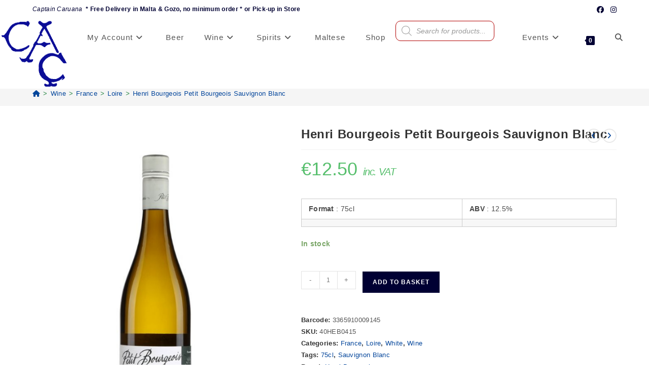

--- FILE ---
content_type: text/html; charset=UTF-8
request_url: https://www.captcaruana.com/shop/wine/france/loire/henribourgeois-petit-bourgeois-sauvignon-blanc-18/
body_size: 29182
content:
<!DOCTYPE html><html class="html" lang="en-GB" prefix="og: https://ogp.me/ns#"><head><meta charset="UTF-8"><link rel="profile" href="https://gmpg.org/xfn/11"><style>img:is([sizes="auto" i], [sizes^="auto," i]) { contain-intrinsic-size: 3000px 1500px }</style><meta name="viewport" content="width=device-width, initial-scale=1"><script>window._wca = window._wca || [];</script> <link media="all" href="https://www.captcaruana.com/wp-content/cache/autoptimize/css/autoptimize_9fd48a8d66fcc104b0cd89175b055cfc.css" rel="stylesheet"><title>Henri Bourgeois Petit Bourgeois Sauvignon Blanc &bull; Capt. Caruana &amp; TGB</title><meta name="description" content="15th December 2025- Henri Bourgeois &euro;10.59 France White Wine Loire Sauvignon Blanc 75cl, HenriBourgeois Petit Bourgeois Sauvignon Blanc 18"/><meta name="robots" content="follow, index, max-snippet:-1, max-video-preview:-1, max-image-preview:large"/><link rel="canonical" href="https://www.captcaruana.com/shop/wine/france/loire/henribourgeois-petit-bourgeois-sauvignon-blanc-18/" /><meta property="og:locale" content="en_GB" /><meta property="og:type" content="product" /><meta property="og:title" content="Henri Bourgeois Petit Bourgeois Sauvignon Blanc &bull; Capt. Caruana &amp; TGB" /><meta property="og:description" content="15th December 2025- Henri Bourgeois &euro;10.59 France White Wine Loire Sauvignon Blanc 75cl, HenriBourgeois Petit Bourgeois Sauvignon Blanc 18" /><meta property="og:url" content="https://www.captcaruana.com/shop/wine/france/loire/henribourgeois-petit-bourgeois-sauvignon-blanc-18/" /><meta property="og:site_name" content="Capt. Caruana &amp; TGB - Malta &amp; Gozo online &amp; in store" /><meta property="og:updated_time" content="2025-12-12T03:16:21+01:00" /><meta property="og:image" content="https://www.captcaruana.com/wp-content/uploads/logos/henri-bourgeois-petit-bourgeois-sauvignon-blanc-75cl.png" /><meta property="og:image:secure_url" content="https://www.captcaruana.com/wp-content/uploads/logos/henri-bourgeois-petit-bourgeois-sauvignon-blanc-75cl.png" /><meta property="og:image:width" content="540" /><meta property="og:image:height" content="720" /><meta property="og:image:alt" content="henri-bourgeois-petit-bourgeois-sauvignon-blanc-75cl.png" /><meta property="og:image:type" content="image/png" /><meta property="product:brand" content="Henri Bourgeois" /><meta property="product:price:amount" content="10.5932" /><meta property="product:price:currency" content="EUR" /><meta property="product:availability" content="instock" /><meta name="twitter:card" content="summary_large_image" /><meta name="twitter:title" content="Henri Bourgeois Petit Bourgeois Sauvignon Blanc &bull; Capt. Caruana &amp; TGB" /><meta name="twitter:description" content="15th December 2025- Henri Bourgeois &euro;10.59 France White Wine Loire Sauvignon Blanc 75cl, HenriBourgeois Petit Bourgeois Sauvignon Blanc 18" /><meta name="twitter:image" content="https://www.captcaruana.com/wp-content/uploads/logos/henri-bourgeois-petit-bourgeois-sauvignon-blanc-75cl.png" /><meta name="twitter:label1" content="Price" /><meta name="twitter:data1" content="&euro;10.59" /><meta name="twitter:label2" content="Availability" /><meta name="twitter:data2" content="In stock" /> <script type="application/ld+json" class="rank-math-schema">{"@context":"https://schema.org","@graph":[{"@type":"Place","@id":"https://www.captcaruana.com/#place","geo":{"@type":"GeoCoordinates","latitude":"35.9243887","longitude":"14.4880893"},"hasMap":"https://www.google.com/maps/search/?api=1&amp;query=35.9243887,14.4880893","address":{"@type":"PostalAddress","streetAddress":"Triq Santu Wistin","addressLocality":"San Giljan","postalCode":"STJ 3313","addressCountry":"Malta"}},{"@type":["LiquorStore","Organization"],"@id":"https://www.captcaruana.com/#organization","name":"Capt. A. Caruana - Wines, Spirits and Tobacco","url":"https://www.captcaruana.com/","sameAs":["https://www.facebook.com/captcaruana.malta","https://www.instagram.com/captcaruana/"],"address":{"@type":"PostalAddress","streetAddress":"Triq Santu Wistin","addressLocality":"San Giljan","postalCode":"STJ 3313","addressCountry":"Malta"},"logo":{"@type":"ImageObject","@id":"https://www.captcaruana.com/#logo","url":"https://www.captcaruana.com/wp-content/uploads/2020/04/Capt-Caruana-Logo-2020.png","contentUrl":"https://www.captcaruana.com/wp-content/uploads/2020/04/Capt-Caruana-Logo-2020.png","caption":"Capt. Caruana &amp; TGB - Malta &amp; Gozo online &amp; in store","inLanguage":"en-GB","width":"345","height":"75"},"priceRange":"\u20ac - \u20ac\u20ac\u20ac\u20ac","openingHours":["Monday,Tuesday,Wednesday,Thursday,Friday,Saturday 09:00-20:00","Sunday 10:00-14:00"],"location":{"@id":"https://www.captcaruana.com/#place"},"image":{"@id":"https://www.captcaruana.com/#logo"},"telephone":"+35621380950"},{"@type":"WebSite","@id":"https://www.captcaruana.com/#website","url":"https://www.captcaruana.com","name":"Capt. Caruana &amp; TGB - Malta &amp; Gozo online &amp; in store","publisher":{"@id":"https://www.captcaruana.com/#organization"},"inLanguage":"en-GB"},{"@type":"ImageObject","@id":"https://www.captcaruana.com/wp-content/uploads/logos/henri-bourgeois-petit-bourgeois-sauvignon-blanc-75cl.png","url":"https://www.captcaruana.com/wp-content/uploads/logos/henri-bourgeois-petit-bourgeois-sauvignon-blanc-75cl.png","width":"540","height":"720","caption":"henri-bourgeois-petit-bourgeois-sauvignon-blanc-75cl.png","inLanguage":"en-GB"},{"@type":"BreadcrumbList","@id":"https://www.captcaruana.com/shop/wine/france/loire/henribourgeois-petit-bourgeois-sauvignon-blanc-18/#breadcrumb","itemListElement":[{"@type":"ListItem","position":"1","item":{"@id":"https://www.captcaruana.com/shop/","name":"Shop"}},{"@type":"ListItem","position":"2","item":{"@id":"https://www.captcaruana.com/product-category/wine/","name":"Wine"}},{"@type":"ListItem","position":"3","item":{"@id":"https://www.captcaruana.com/product-category/wine/france/","name":"France"}},{"@type":"ListItem","position":"4","item":{"@id":"https://www.captcaruana.com/shop/wine/france/loire/henribourgeois-petit-bourgeois-sauvignon-blanc-18/","name":"Henri Bourgeois Petit Bourgeois Sauvignon Blanc"}}]},{"@type":"ItemPage","@id":"https://www.captcaruana.com/shop/wine/france/loire/henribourgeois-petit-bourgeois-sauvignon-blanc-18/#webpage","url":"https://www.captcaruana.com/shop/wine/france/loire/henribourgeois-petit-bourgeois-sauvignon-blanc-18/","name":"Henri Bourgeois Petit Bourgeois Sauvignon Blanc &bull; Capt. Caruana &amp; TGB","datePublished":"2020-04-17T02:52:48+02:00","dateModified":"2025-12-12T03:16:21+01:00","isPartOf":{"@id":"https://www.captcaruana.com/#website"},"primaryImageOfPage":{"@id":"https://www.captcaruana.com/wp-content/uploads/logos/henri-bourgeois-petit-bourgeois-sauvignon-blanc-75cl.png"},"inLanguage":"en-GB","breadcrumb":{"@id":"https://www.captcaruana.com/shop/wine/france/loire/henribourgeois-petit-bourgeois-sauvignon-blanc-18/#breadcrumb"}},{"@type":"Product","brand":{"@type":"Brand","name":"Henri Bourgeois"},"name":"Henri Bourgeois Petit Bourgeois Sauvignon Blanc &bull; Capt. Caruana &amp; TGB","description":"15th December 2025- Henri Bourgeois &euro;10.59 France White Wine Loire Sauvignon Blanc 75cl, HenriBourgeois Petit Bourgeois Sauvignon Blanc 18","sku":"40HEB0415","category":"Wine &gt; France","mainEntityOfPage":{"@id":"https://www.captcaruana.com/shop/wine/france/loire/henribourgeois-petit-bourgeois-sauvignon-blanc-18/#webpage"},"image":[{"@type":"ImageObject","url":"https://www.captcaruana.com/wp-content/uploads/logos/henri-bourgeois-petit-bourgeois-sauvignon-blanc-75cl.png","height":"720","width":"540"}],"offers":{"@type":"Offer","price":"10.59","priceCurrency":"EUR","priceValidUntil":"2026-04-15","availability":"https://schema.org/InStock","itemCondition":"NewCondition","url":"https://www.captcaruana.com/shop/wine/france/loire/henribourgeois-petit-bourgeois-sauvignon-blanc-18/","seller":{"@type":"Organization","@id":"https://www.captcaruana.com/","name":"Capt. Caruana &amp; TGB - Malta &amp; Gozo online &amp; in store","url":"https://www.captcaruana.com","logo":"https://www.captcaruana.com/wp-content/uploads/2020/04/Capt-Caruana-Logo-2020.png"},"priceSpecification":{"price":"10.5932","priceCurrency":"EUR","valueAddedTaxIncluded":"false"}},"gtin13":"3365910009145","@id":"https://www.captcaruana.com/shop/wine/france/loire/henribourgeois-petit-bourgeois-sauvignon-blanc-18/#richSnippet"}]}</script> <link rel='dns-prefetch' href='//stats.wp.com' /><link rel='dns-prefetch' href='//v0.wordpress.com' /><link href='https://stats.wp.com' rel='preconnect' /><link href='https://pixel.wp.com' rel='preconnect' /><link rel="alternate" type="application/rss+xml" title="Capt. Caruana - Malta &amp; Gozo online &amp; in store &raquo; Feed" href="https://www.captcaruana.com/feed/" /><link rel="alternate" type="application/rss+xml" title="Capt. Caruana - Malta &amp; Gozo online &amp; in store &raquo; Comments Feed" href="https://www.captcaruana.com/comments/feed/" /><link rel="alternate" type="application/rss+xml" title="Capt. Caruana - Malta &amp; Gozo online &amp; in store &raquo; Henri Bourgeois Petit Bourgeois Sauvignon Blanc Comments Feed" href="https://www.captcaruana.com/shop/wine/france/loire/henribourgeois-petit-bourgeois-sauvignon-blanc-18/feed/" /><style id='wp-block-library-theme-inline-css'>.wp-block-audio :where(figcaption){color:#555;font-size:13px;text-align:center}.is-dark-theme .wp-block-audio :where(figcaption){color:#ffffffa6}.wp-block-audio{margin:0 0 1em}.wp-block-code{border:1px solid #ccc;border-radius:4px;font-family:Menlo,Consolas,monaco,monospace;padding:.8em 1em}.wp-block-embed :where(figcaption){color:#555;font-size:13px;text-align:center}.is-dark-theme .wp-block-embed :where(figcaption){color:#ffffffa6}.wp-block-embed{margin:0 0 1em}.blocks-gallery-caption{color:#555;font-size:13px;text-align:center}.is-dark-theme .blocks-gallery-caption{color:#ffffffa6}:root :where(.wp-block-image figcaption){color:#555;font-size:13px;text-align:center}.is-dark-theme :root :where(.wp-block-image figcaption){color:#ffffffa6}.wp-block-image{margin:0 0 1em}.wp-block-pullquote{border-bottom:4px solid;border-top:4px solid;color:currentColor;margin-bottom:1.75em}.wp-block-pullquote cite,.wp-block-pullquote footer,.wp-block-pullquote__citation{color:currentColor;font-size:.8125em;font-style:normal;text-transform:uppercase}.wp-block-quote{border-left:.25em solid;margin:0 0 1.75em;padding-left:1em}.wp-block-quote cite,.wp-block-quote footer{color:currentColor;font-size:.8125em;font-style:normal;position:relative}.wp-block-quote:where(.has-text-align-right){border-left:none;border-right:.25em solid;padding-left:0;padding-right:1em}.wp-block-quote:where(.has-text-align-center){border:none;padding-left:0}.wp-block-quote.is-large,.wp-block-quote.is-style-large,.wp-block-quote:where(.is-style-plain){border:none}.wp-block-search .wp-block-search__label{font-weight:700}.wp-block-search__button{border:1px solid #ccc;padding:.375em .625em}:where(.wp-block-group.has-background){padding:1.25em 2.375em}.wp-block-separator.has-css-opacity{opacity:.4}.wp-block-separator{border:none;border-bottom:2px solid;margin-left:auto;margin-right:auto}.wp-block-separator.has-alpha-channel-opacity{opacity:1}.wp-block-separator:not(.is-style-wide):not(.is-style-dots){width:100px}.wp-block-separator.has-background:not(.is-style-dots){border-bottom:none;height:1px}.wp-block-separator.has-background:not(.is-style-wide):not(.is-style-dots){height:2px}.wp-block-table{margin:0 0 1em}.wp-block-table td,.wp-block-table th{word-break:normal}.wp-block-table :where(figcaption){color:#555;font-size:13px;text-align:center}.is-dark-theme .wp-block-table :where(figcaption){color:#ffffffa6}.wp-block-video :where(figcaption){color:#555;font-size:13px;text-align:center}.is-dark-theme .wp-block-video :where(figcaption){color:#ffffffa6}.wp-block-video{margin:0 0 1em}:root :where(.wp-block-template-part.has-background){margin-bottom:0;margin-top:0;padding:1.25em 2.375em}</style><style id='classic-theme-styles-inline-css'>/*! This file is auto-generated */
.wp-block-button__link{color:#fff;background-color:#32373c;border-radius:9999px;box-shadow:none;text-decoration:none;padding:calc(.667em + 2px) calc(1.333em + 2px);font-size:1.125em}.wp-block-file__button{background:#32373c;color:#fff;text-decoration:none}</style><style id='jetpack-sharing-buttons-style-inline-css'>.jetpack-sharing-buttons__services-list{display:flex;flex-direction:row;flex-wrap:wrap;gap:0;list-style-type:none;margin:5px;padding:0}.jetpack-sharing-buttons__services-list.has-small-icon-size{font-size:12px}.jetpack-sharing-buttons__services-list.has-normal-icon-size{font-size:16px}.jetpack-sharing-buttons__services-list.has-large-icon-size{font-size:24px}.jetpack-sharing-buttons__services-list.has-huge-icon-size{font-size:36px}@media print{.jetpack-sharing-buttons__services-list{display:none!important}}.editor-styles-wrapper .wp-block-jetpack-sharing-buttons{gap:0;padding-inline-start:0}ul.jetpack-sharing-buttons__services-list.has-background{padding:1.25em 2.375em}</style><style id='global-styles-inline-css'>:root{--wp--preset--aspect-ratio--square: 1;--wp--preset--aspect-ratio--4-3: 4/3;--wp--preset--aspect-ratio--3-4: 3/4;--wp--preset--aspect-ratio--3-2: 3/2;--wp--preset--aspect-ratio--2-3: 2/3;--wp--preset--aspect-ratio--16-9: 16/9;--wp--preset--aspect-ratio--9-16: 9/16;--wp--preset--color--black: #000000;--wp--preset--color--cyan-bluish-gray: #abb8c3;--wp--preset--color--white: #ffffff;--wp--preset--color--pale-pink: #f78da7;--wp--preset--color--vivid-red: #cf2e2e;--wp--preset--color--luminous-vivid-orange: #ff6900;--wp--preset--color--luminous-vivid-amber: #fcb900;--wp--preset--color--light-green-cyan: #7bdcb5;--wp--preset--color--vivid-green-cyan: #00d084;--wp--preset--color--pale-cyan-blue: #8ed1fc;--wp--preset--color--vivid-cyan-blue: #0693e3;--wp--preset--color--vivid-purple: #9b51e0;--wp--preset--gradient--vivid-cyan-blue-to-vivid-purple: linear-gradient(135deg,rgba(6,147,227,1) 0%,rgb(155,81,224) 100%);--wp--preset--gradient--light-green-cyan-to-vivid-green-cyan: linear-gradient(135deg,rgb(122,220,180) 0%,rgb(0,208,130) 100%);--wp--preset--gradient--luminous-vivid-amber-to-luminous-vivid-orange: linear-gradient(135deg,rgba(252,185,0,1) 0%,rgba(255,105,0,1) 100%);--wp--preset--gradient--luminous-vivid-orange-to-vivid-red: linear-gradient(135deg,rgba(255,105,0,1) 0%,rgb(207,46,46) 100%);--wp--preset--gradient--very-light-gray-to-cyan-bluish-gray: linear-gradient(135deg,rgb(238,238,238) 0%,rgb(169,184,195) 100%);--wp--preset--gradient--cool-to-warm-spectrum: linear-gradient(135deg,rgb(74,234,220) 0%,rgb(151,120,209) 20%,rgb(207,42,186) 40%,rgb(238,44,130) 60%,rgb(251,105,98) 80%,rgb(254,248,76) 100%);--wp--preset--gradient--blush-light-purple: linear-gradient(135deg,rgb(255,206,236) 0%,rgb(152,150,240) 100%);--wp--preset--gradient--blush-bordeaux: linear-gradient(135deg,rgb(254,205,165) 0%,rgb(254,45,45) 50%,rgb(107,0,62) 100%);--wp--preset--gradient--luminous-dusk: linear-gradient(135deg,rgb(255,203,112) 0%,rgb(199,81,192) 50%,rgb(65,88,208) 100%);--wp--preset--gradient--pale-ocean: linear-gradient(135deg,rgb(255,245,203) 0%,rgb(182,227,212) 50%,rgb(51,167,181) 100%);--wp--preset--gradient--electric-grass: linear-gradient(135deg,rgb(202,248,128) 0%,rgb(113,206,126) 100%);--wp--preset--gradient--midnight: linear-gradient(135deg,rgb(2,3,129) 0%,rgb(40,116,252) 100%);--wp--preset--font-size--small: 13px;--wp--preset--font-size--medium: 20px;--wp--preset--font-size--large: 36px;--wp--preset--font-size--x-large: 42px;--wp--preset--spacing--20: 0.44rem;--wp--preset--spacing--30: 0.67rem;--wp--preset--spacing--40: 1rem;--wp--preset--spacing--50: 1.5rem;--wp--preset--spacing--60: 2.25rem;--wp--preset--spacing--70: 3.38rem;--wp--preset--spacing--80: 5.06rem;--wp--preset--shadow--natural: 6px 6px 9px rgba(0, 0, 0, 0.2);--wp--preset--shadow--deep: 12px 12px 50px rgba(0, 0, 0, 0.4);--wp--preset--shadow--sharp: 6px 6px 0px rgba(0, 0, 0, 0.2);--wp--preset--shadow--outlined: 6px 6px 0px -3px rgba(255, 255, 255, 1), 6px 6px rgba(0, 0, 0, 1);--wp--preset--shadow--crisp: 6px 6px 0px rgba(0, 0, 0, 1);}:where(.is-layout-flex){gap: 0.5em;}:where(.is-layout-grid){gap: 0.5em;}body .is-layout-flex{display: flex;}.is-layout-flex{flex-wrap: wrap;align-items: center;}.is-layout-flex > :is(*, div){margin: 0;}body .is-layout-grid{display: grid;}.is-layout-grid > :is(*, div){margin: 0;}:where(.wp-block-columns.is-layout-flex){gap: 2em;}:where(.wp-block-columns.is-layout-grid){gap: 2em;}:where(.wp-block-post-template.is-layout-flex){gap: 1.25em;}:where(.wp-block-post-template.is-layout-grid){gap: 1.25em;}.has-black-color{color: var(--wp--preset--color--black) !important;}.has-cyan-bluish-gray-color{color: var(--wp--preset--color--cyan-bluish-gray) !important;}.has-white-color{color: var(--wp--preset--color--white) !important;}.has-pale-pink-color{color: var(--wp--preset--color--pale-pink) !important;}.has-vivid-red-color{color: var(--wp--preset--color--vivid-red) !important;}.has-luminous-vivid-orange-color{color: var(--wp--preset--color--luminous-vivid-orange) !important;}.has-luminous-vivid-amber-color{color: var(--wp--preset--color--luminous-vivid-amber) !important;}.has-light-green-cyan-color{color: var(--wp--preset--color--light-green-cyan) !important;}.has-vivid-green-cyan-color{color: var(--wp--preset--color--vivid-green-cyan) !important;}.has-pale-cyan-blue-color{color: var(--wp--preset--color--pale-cyan-blue) !important;}.has-vivid-cyan-blue-color{color: var(--wp--preset--color--vivid-cyan-blue) !important;}.has-vivid-purple-color{color: var(--wp--preset--color--vivid-purple) !important;}.has-black-background-color{background-color: var(--wp--preset--color--black) !important;}.has-cyan-bluish-gray-background-color{background-color: var(--wp--preset--color--cyan-bluish-gray) !important;}.has-white-background-color{background-color: var(--wp--preset--color--white) !important;}.has-pale-pink-background-color{background-color: var(--wp--preset--color--pale-pink) !important;}.has-vivid-red-background-color{background-color: var(--wp--preset--color--vivid-red) !important;}.has-luminous-vivid-orange-background-color{background-color: var(--wp--preset--color--luminous-vivid-orange) !important;}.has-luminous-vivid-amber-background-color{background-color: var(--wp--preset--color--luminous-vivid-amber) !important;}.has-light-green-cyan-background-color{background-color: var(--wp--preset--color--light-green-cyan) !important;}.has-vivid-green-cyan-background-color{background-color: var(--wp--preset--color--vivid-green-cyan) !important;}.has-pale-cyan-blue-background-color{background-color: var(--wp--preset--color--pale-cyan-blue) !important;}.has-vivid-cyan-blue-background-color{background-color: var(--wp--preset--color--vivid-cyan-blue) !important;}.has-vivid-purple-background-color{background-color: var(--wp--preset--color--vivid-purple) !important;}.has-black-border-color{border-color: var(--wp--preset--color--black) !important;}.has-cyan-bluish-gray-border-color{border-color: var(--wp--preset--color--cyan-bluish-gray) !important;}.has-white-border-color{border-color: var(--wp--preset--color--white) !important;}.has-pale-pink-border-color{border-color: var(--wp--preset--color--pale-pink) !important;}.has-vivid-red-border-color{border-color: var(--wp--preset--color--vivid-red) !important;}.has-luminous-vivid-orange-border-color{border-color: var(--wp--preset--color--luminous-vivid-orange) !important;}.has-luminous-vivid-amber-border-color{border-color: var(--wp--preset--color--luminous-vivid-amber) !important;}.has-light-green-cyan-border-color{border-color: var(--wp--preset--color--light-green-cyan) !important;}.has-vivid-green-cyan-border-color{border-color: var(--wp--preset--color--vivid-green-cyan) !important;}.has-pale-cyan-blue-border-color{border-color: var(--wp--preset--color--pale-cyan-blue) !important;}.has-vivid-cyan-blue-border-color{border-color: var(--wp--preset--color--vivid-cyan-blue) !important;}.has-vivid-purple-border-color{border-color: var(--wp--preset--color--vivid-purple) !important;}.has-vivid-cyan-blue-to-vivid-purple-gradient-background{background: var(--wp--preset--gradient--vivid-cyan-blue-to-vivid-purple) !important;}.has-light-green-cyan-to-vivid-green-cyan-gradient-background{background: var(--wp--preset--gradient--light-green-cyan-to-vivid-green-cyan) !important;}.has-luminous-vivid-amber-to-luminous-vivid-orange-gradient-background{background: var(--wp--preset--gradient--luminous-vivid-amber-to-luminous-vivid-orange) !important;}.has-luminous-vivid-orange-to-vivid-red-gradient-background{background: var(--wp--preset--gradient--luminous-vivid-orange-to-vivid-red) !important;}.has-very-light-gray-to-cyan-bluish-gray-gradient-background{background: var(--wp--preset--gradient--very-light-gray-to-cyan-bluish-gray) !important;}.has-cool-to-warm-spectrum-gradient-background{background: var(--wp--preset--gradient--cool-to-warm-spectrum) !important;}.has-blush-light-purple-gradient-background{background: var(--wp--preset--gradient--blush-light-purple) !important;}.has-blush-bordeaux-gradient-background{background: var(--wp--preset--gradient--blush-bordeaux) !important;}.has-luminous-dusk-gradient-background{background: var(--wp--preset--gradient--luminous-dusk) !important;}.has-pale-ocean-gradient-background{background: var(--wp--preset--gradient--pale-ocean) !important;}.has-electric-grass-gradient-background{background: var(--wp--preset--gradient--electric-grass) !important;}.has-midnight-gradient-background{background: var(--wp--preset--gradient--midnight) !important;}.has-small-font-size{font-size: var(--wp--preset--font-size--small) !important;}.has-medium-font-size{font-size: var(--wp--preset--font-size--medium) !important;}.has-large-font-size{font-size: var(--wp--preset--font-size--large) !important;}.has-x-large-font-size{font-size: var(--wp--preset--font-size--x-large) !important;}
:where(.wp-block-post-template.is-layout-flex){gap: 1.25em;}:where(.wp-block-post-template.is-layout-grid){gap: 1.25em;}
:where(.wp-block-columns.is-layout-flex){gap: 2em;}:where(.wp-block-columns.is-layout-grid){gap: 2em;}
:root :where(.wp-block-pullquote){font-size: 1.5em;line-height: 1.6;}</style><style id='woocommerce-inline-inline-css'>.woocommerce form .form-row .required { visibility: visible; }</style> <script type="text/template" id="tmpl-variation-template"><div class="woocommerce-variation-description">{{{ data.variation.variation_description }}}</div>
<div class="woocommerce-variation-price">{{{ data.variation.price_html }}}</div>
<div class="woocommerce-variation-availability">{{{ data.variation.availability_html }}}</div></script> <script type="text/template" id="tmpl-unavailable-variation-template"><p role="alert">Sorry, this product is unavailable. Please choose a different combination.</p></script> <script src="https://www.captcaruana.com/wp-includes/js/jquery/jquery.min.js?ver=3.7.1" id="jquery-core-js"></script> <script id="wc-add-to-cart-js-extra">var wc_add_to_cart_params = {"ajax_url":"\/wp-admin\/admin-ajax.php","wc_ajax_url":"\/?wc-ajax=%%endpoint%%","i18n_view_cart":"View basket","cart_url":"https:\/\/www.captcaruana.com\/basket\/","is_cart":"","cart_redirect_after_add":"no"};</script> <script id="wc-single-product-js-extra">var wc_single_product_params = {"i18n_required_rating_text":"Please select a rating","i18n_rating_options":["1 of 5 stars","2 of 5 stars","3 of 5 stars","4 of 5 stars","5 of 5 stars"],"i18n_product_gallery_trigger_text":"View full-screen image gallery","review_rating_required":"yes","flexslider":{"rtl":false,"animation":"slide","smoothHeight":true,"directionNav":false,"controlNav":"thumbnails","slideshow":false,"animationSpeed":500,"animationLoop":false,"allowOneSlide":false},"zoom_enabled":"","zoom_options":[],"photoswipe_enabled":"","photoswipe_options":{"shareEl":false,"closeOnScroll":false,"history":false,"hideAnimationDuration":0,"showAnimationDuration":0},"flexslider_enabled":""};</script> <script id="woocommerce-js-extra">var woocommerce_params = {"ajax_url":"\/wp-admin\/admin-ajax.php","wc_ajax_url":"\/?wc-ajax=%%endpoint%%","i18n_password_show":"Show password","i18n_password_hide":"Hide password"};</script> <script src="https://stats.wp.com/s-202551.js" id="woocommerce-analytics-js" defer data-wp-strategy="defer"></script> <script id="wp-util-js-extra">var _wpUtilSettings = {"ajax":{"url":"\/wp-admin\/admin-ajax.php"}};</script> <script id="wc-add-to-cart-variation-js-extra">var wc_add_to_cart_variation_params = {"wc_ajax_url":"\/?wc-ajax=%%endpoint%%","i18n_no_matching_variations_text":"Sorry, no products matched your selection. Please choose a different combination.","i18n_make_a_selection_text":"Please select some product options before adding this product to your basket.","i18n_unavailable_text":"Sorry, this product is unavailable. Please choose a different combination.","i18n_reset_alert_text":"Your selection has been reset. Please select some product options before adding this product to your cart."};</script> <script id="wc-cart-fragments-js-extra">var wc_cart_fragments_params = {"ajax_url":"\/wp-admin\/admin-ajax.php","wc_ajax_url":"\/?wc-ajax=%%endpoint%%","cart_hash_key":"wc_cart_hash_eb929ac9b56304dd59a5d53f377cff50","fragment_name":"wc_fragments_eb929ac9b56304dd59a5d53f377cff50","request_timeout":"5000"};</script> <link rel="https://api.w.org/" href="https://www.captcaruana.com/wp-json/" /><link rel="alternate" title="JSON" type="application/json" href="https://www.captcaruana.com/wp-json/wp/v2/product/5822" /><link rel="EditURI" type="application/rsd+xml" title="RSD" href="https://www.captcaruana.com/xmlrpc.php?rsd" /><meta name="generator" content="WordPress 6.8.3" /><link rel="alternate" title="oEmbed (JSON)" type="application/json+oembed" href="https://www.captcaruana.com/wp-json/oembed/1.0/embed?url=https%3A%2F%2Fwww.captcaruana.com%2Fshop%2Fwine%2Ffrance%2Floire%2Fhenribourgeois-petit-bourgeois-sauvignon-blanc-18%2F" /><link rel="alternate" title="oEmbed (XML)" type="text/xml+oembed" href="https://www.captcaruana.com/wp-json/oembed/1.0/embed?url=https%3A%2F%2Fwww.captcaruana.com%2Fshop%2Fwine%2Ffrance%2Floire%2Fhenribourgeois-petit-bourgeois-sauvignon-blanc-18%2F&#038;format=xml" /><style>img#wpstats{display:none}</style><style>.dgwt-wcas-ico-magnifier,.dgwt-wcas-ico-magnifier-handler{max-width:20px}.dgwt-wcas-search-wrapp{max-width:600px}</style><noscript><style>.woocommerce-product-gallery{ opacity: 1 !important; }</style></noscript><link rel="icon" href="https://www.captcaruana.com/wp-content/uploads/christmas/capt-face-50x50.png" sizes="32x32" /><link rel="icon" href="https://www.captcaruana.com/wp-content/uploads/christmas/capt-face-300x300.png" sizes="192x192" /><link rel="apple-touch-icon" href="https://www.captcaruana.com/wp-content/uploads/christmas/capt-face-300x300.png" /><meta name="msapplication-TileImage" content="https://www.captcaruana.com/wp-content/uploads/christmas/capt-face-300x300.png" /><style id="wp-custom-css">/* Hide page title */.page-header .page-header-title{display:none}.page-header .page-subheading{display:none}.woocommerce .category-image img{width:25%}p.price >small{font-size:55%;letter-spacing:-0.06em;font-style:italic}.sidr-class-nav-content{display:none}span.nav-content{display:none}/* WooCommerce */.woocommerce ul.products li.product .button,.woocommerce ul.products li.product .product-inner .added_to_cart{padding:5px 25px;border-radius:30px}/* Single Product */.woocommerce ul.woo-ul{font-size:15px;list-style:disc;margin:20px 0 0 20px}.woocommerce ul.woo-ul li{margin-bottom:5px}/* Width footer */#footer-widgets >.container{width:1280px}/* Newsletter input color on footer */#footer .oceanwp-newsletter-form-wrap input[type="email"]{background-color:transparent;color:#fff;border-width:1px}/* Recent post on footer */#footer .oceanwp-recent-posts li{border-color:rgba(255,255,255,0.3)}.dgwt-wcas-sf-wrapp input[type=search].dgwt-wcas-search-input{width:85%;border:1px solid #b10000;-webkit-border-radius:10px}.woocommerce span.onsale{text-transform:none}.woocommerce-demo-store .demo_store{background-color:#000}.owp-quick-view{display:none}@media screen and (min-width:959px) and (max-width:1580px){body.default-breakpoint #site-logo.has-responsive-logo .responsive-logo-link{display:block}img.custom-logo{display:none}}.woocommerce ul.product_list_widget li img{width:80px;height:106px}.woocommerce ul.product_list_widget li:first-child{min-height:120px}.woocommerce ul.product_list_widget li{padding:10px 0 60px 94px}@media only screen and (max-width:767px){.site-breadcrumbs{font-size:12px}#top-bar-social ul{display:none}#top-bar-content,#top-bar-social-alt{font-size:90%}.woocommerce div.product .woocommerce-product-gallery img{margin-top:-5px;margin-right:0;margin-bottom:0;margin-left:0}.owp-product-nav-wrap{margin-bottom:5px}img{margin-top:-1px;margin-bottom:-1px}}.pwb-text-before-brands-links{color:#333;font-weight:600}.page-header{margin:0 0 -5px}.woocommerce-products-header .term-description h1{margin:0 0 3px}.woocommerce-products-header .term-description h2{margin:0 0 3px;#font-size:18px}.woocommerce .term-description{margin-bottom:20px}.woocommerce-products-header .pwb-brand-description h1{margin:0 0 3px}.woocommerce-products-header .pwb-brand-description h2{margin:0 0 3px;#font-size:18px}.woocommerce .pwb-brand-description{margin-bottom:20px}.woocommerce .oceanwp-toolbar{padding:0 0;margin-bottom:-10px;margin-top:-10px}@media (max-width:767px){.woocommerce-products-header .term-description p:nth-of-type(1){margin:0 0 0}.woocommerce-products-header .term-description .su-expand p:nth-of-type(1){margin:0 0 20px}.woocommerce-products-header .pwb-brand-description p:nth-of-type(1){margin:0 0 0}.woocommerce-products-header .pwb-brand-description .su-expand p:nth-of-type(1){margin:0 0 20px}.single-product .site-breadcrumbs li.trail-item:last-child{display:inline-block}.single-product .site-breadcrumbs li.trail-item:nth-last-child(2){display:inline-block}.single-product .site-breadcrumbs li.trail-item{display:none}.site-breadcrumbs{overflow:scroll}}#header-captindex{position:sticky;top:0;background:white;padding:10px;border-bottom:2px solid #ddd;text-align:center;font-size:18px;font-weight:bold}#header-captindex a{margin:0 10px;text-decoration:none;color:#333;padding:5px 10px;border-radius:5px;transition:0.3s}#header-captindex a:hover{background:#ddd}/* Section Titles */.h2-captindex{margin-top:40px;border-bottom:2px solid #ddd;padding-bottom:5px}/* Layout Rules */.link-container-captindex{display:flex;flex-wrap:wrap;gap:15px;margin-top:10px}.link-container-captindex a{transition:0.3s;padding:5px 5px;border-radius:5px}/* Adjust layout dynamically */.link-container-captindex.few{justify-content:start;/* Keep items together */}.link-container-captindex.many{padding:0;display:grid;grid-template-columns:repeat(auto-fit,minmax(150px,1fr))}</style><style type="text/css">/* Colors */.woocommerce-MyAccount-navigation ul li a:before,.woocommerce-checkout .woocommerce-info a,.woocommerce-checkout #payment ul.payment_methods .wc_payment_method>input[type=radio]:first-child:checked+label:before,.woocommerce-checkout #payment .payment_method_paypal .about_paypal,.woocommerce ul.products li.product li.category a:hover,.woocommerce ul.products li.product .button:hover,.woocommerce ul.products li.product .product-inner .added_to_cart:hover,.product_meta .posted_in a:hover,.product_meta .tagged_as a:hover,.woocommerce div.product .woocommerce-tabs ul.tabs li a:hover,.woocommerce div.product .woocommerce-tabs ul.tabs li.active a,.woocommerce .oceanwp-grid-list a.active,.woocommerce .oceanwp-grid-list a:hover,.woocommerce .oceanwp-off-canvas-filter:hover,.widget_shopping_cart ul.cart_list li .owp-grid-wrap .owp-grid a.remove:hover,.widget_product_categories li a:hover ~ .count,.widget_layered_nav li a:hover ~ .count,.woocommerce ul.products li.product:not(.product-category) .woo-entry-buttons li a:hover,a:hover,a.light:hover,.theme-heading .text::before,.theme-heading .text::after,#top-bar-content >a:hover,#top-bar-social li.oceanwp-email a:hover,#site-navigation-wrap .dropdown-menu >li >a:hover,#site-header.medium-header #medium-searchform button:hover,.oceanwp-mobile-menu-icon a:hover,.blog-entry.post .blog-entry-header .entry-title a:hover,.blog-entry.post .blog-entry-readmore a:hover,.blog-entry.thumbnail-entry .blog-entry-category a,ul.meta li a:hover,.dropcap,.single nav.post-navigation .nav-links .title,body .related-post-title a:hover,body #wp-calendar caption,body .contact-info-widget.default i,body .contact-info-widget.big-icons i,body .custom-links-widget .oceanwp-custom-links li a:hover,body .custom-links-widget .oceanwp-custom-links li a:hover:before,body .posts-thumbnails-widget li a:hover,body .social-widget li.oceanwp-email a:hover,.comment-author .comment-meta .comment-reply-link,#respond #cancel-comment-reply-link:hover,#footer-widgets .footer-box a:hover,#footer-bottom a:hover,#footer-bottom #footer-bottom-menu a:hover,.sidr a:hover,.sidr-class-dropdown-toggle:hover,.sidr-class-menu-item-has-children.active >a,.sidr-class-menu-item-has-children.active >a >.sidr-class-dropdown-toggle,input[type=checkbox]:checked:before{color:#000033}.woocommerce .oceanwp-grid-list a.active .owp-icon use,.woocommerce .oceanwp-grid-list a:hover .owp-icon use,.single nav.post-navigation .nav-links .title .owp-icon use,.blog-entry.post .blog-entry-readmore a:hover .owp-icon use,body .contact-info-widget.default .owp-icon use,body .contact-info-widget.big-icons .owp-icon use{stroke:#000033}.woocommerce div.product div.images .open-image,.wcmenucart-details.count,.woocommerce-message a,.woocommerce-error a,.woocommerce-info a,.woocommerce .widget_price_filter .ui-slider .ui-slider-handle,.woocommerce .widget_price_filter .ui-slider .ui-slider-range,.owp-product-nav li a.owp-nav-link:hover,.woocommerce div.product.owp-tabs-layout-vertical .woocommerce-tabs ul.tabs li a:after,.woocommerce .widget_product_categories li.current-cat >a ~ .count,.woocommerce .widget_product_categories li.current-cat >a:before,.woocommerce .widget_layered_nav li.chosen a ~ .count,.woocommerce .widget_layered_nav li.chosen a:before,#owp-checkout-timeline .active .timeline-wrapper,.bag-style:hover .wcmenucart-cart-icon .wcmenucart-count,.show-cart .wcmenucart-cart-icon .wcmenucart-count,.woocommerce ul.products li.product:not(.product-category) .image-wrap .button,input[type="button"],input[type="reset"],input[type="submit"],button[type="submit"],.button,#site-navigation-wrap .dropdown-menu >li.btn >a >span,.thumbnail:hover i,.thumbnail:hover .link-post-svg-icon,.post-quote-content,.omw-modal .omw-close-modal,body .contact-info-widget.big-icons li:hover i,body .contact-info-widget.big-icons li:hover .owp-icon,body div.wpforms-container-full .wpforms-form input[type=submit],body div.wpforms-container-full .wpforms-form button[type=submit],body div.wpforms-container-full .wpforms-form .wpforms-page-button,.woocommerce-cart .wp-element-button,.woocommerce-checkout .wp-element-button,.wp-block-button__link{background-color:#000033}.current-shop-items-dropdown{border-top-color:#000033}.woocommerce div.product .woocommerce-tabs ul.tabs li.active a{border-bottom-color:#000033}.wcmenucart-details.count:before{border-color:#000033}.woocommerce ul.products li.product .button:hover{border-color:#000033}.woocommerce ul.products li.product .product-inner .added_to_cart:hover{border-color:#000033}.woocommerce div.product .woocommerce-tabs ul.tabs li.active a{border-color:#000033}.woocommerce .oceanwp-grid-list a.active{border-color:#000033}.woocommerce .oceanwp-grid-list a:hover{border-color:#000033}.woocommerce .oceanwp-off-canvas-filter:hover{border-color:#000033}.owp-product-nav li a.owp-nav-link:hover{border-color:#000033}.widget_shopping_cart_content .buttons .button:first-child:hover{border-color:#000033}.widget_shopping_cart ul.cart_list li .owp-grid-wrap .owp-grid a.remove:hover{border-color:#000033}.widget_product_categories li a:hover ~ .count{border-color:#000033}.woocommerce .widget_product_categories li.current-cat >a ~ .count{border-color:#000033}.woocommerce .widget_product_categories li.current-cat >a:before{border-color:#000033}.widget_layered_nav li a:hover ~ .count{border-color:#000033}.woocommerce .widget_layered_nav li.chosen a ~ .count{border-color:#000033}.woocommerce .widget_layered_nav li.chosen a:before{border-color:#000033}#owp-checkout-timeline.arrow .active .timeline-wrapper:before{border-top-color:#000033;border-bottom-color:#000033}#owp-checkout-timeline.arrow .active .timeline-wrapper:after{border-left-color:#000033;border-right-color:#000033}.bag-style:hover .wcmenucart-cart-icon .wcmenucart-count{border-color:#000033}.bag-style:hover .wcmenucart-cart-icon .wcmenucart-count:after{border-color:#000033}.show-cart .wcmenucart-cart-icon .wcmenucart-count{border-color:#000033}.show-cart .wcmenucart-cart-icon .wcmenucart-count:after{border-color:#000033}.woocommerce ul.products li.product:not(.product-category) .woo-product-gallery .active a{border-color:#000033}.woocommerce ul.products li.product:not(.product-category) .woo-product-gallery a:hover{border-color:#000033}.widget-title{border-color:#000033}blockquote{border-color:#000033}.wp-block-quote{border-color:#000033}#searchform-dropdown{border-color:#000033}.dropdown-menu .sub-menu{border-color:#000033}.blog-entry.large-entry .blog-entry-readmore a:hover{border-color:#000033}.oceanwp-newsletter-form-wrap input[type="email"]:focus{border-color:#000033}.social-widget li.oceanwp-email a:hover{border-color:#000033}#respond #cancel-comment-reply-link:hover{border-color:#000033}body .contact-info-widget.big-icons li:hover i{border-color:#000033}body .contact-info-widget.big-icons li:hover .owp-icon{border-color:#000033}#footer-widgets .oceanwp-newsletter-form-wrap input[type="email"]:focus{border-color:#000033}.woocommerce div.product div.images .open-image:hover,.woocommerce-error a:hover,.woocommerce-info a:hover,.woocommerce-message a:hover,.woocommerce-message a:focus,.woocommerce .button:focus,.woocommerce ul.products li.product:not(.product-category) .image-wrap .button:hover,input[type="button"]:hover,input[type="reset"]:hover,input[type="submit"]:hover,button[type="submit"]:hover,input[type="button"]:focus,input[type="reset"]:focus,input[type="submit"]:focus,button[type="submit"]:focus,.button:hover,.button:focus,#site-navigation-wrap .dropdown-menu >li.btn >a:hover >span,.post-quote-author,.omw-modal .omw-close-modal:hover,body div.wpforms-container-full .wpforms-form input[type=submit]:hover,body div.wpforms-container-full .wpforms-form button[type=submit]:hover,body div.wpforms-container-full .wpforms-form .wpforms-page-button:hover,.woocommerce-cart .wp-element-button:hover,.woocommerce-checkout .wp-element-button:hover,.wp-block-button__link:hover{background-color:#000033}.woocommerce table.shop_table,.woocommerce table.shop_table td,.woocommerce-cart .cart-collaterals .cart_totals tr td,.woocommerce-cart .cart-collaterals .cart_totals tr th,.woocommerce table.shop_table tth,.woocommerce table.shop_table tfoot td,.woocommerce table.shop_table tfoot th,.woocommerce .order_details,.woocommerce .shop_table.order_details tfoot th,.woocommerce .shop_table.customer_details th,.woocommerce .cart-collaterals .cross-sells,.woocommerce-page .cart-collaterals .cross-sells,.woocommerce .cart-collaterals .cart_totals,.woocommerce-page .cart-collaterals .cart_totals,.woocommerce .cart-collaterals h2,.woocommerce .cart-collaterals h2,.woocommerce .cart-collaterals h2,.woocommerce-cart .cart-collaterals .cart_totals .order-total th,.woocommerce-cart .cart-collaterals .cart_totals .order-total td,.woocommerce ul.order_details,.woocommerce .shop_table.order_details tfoot th,.woocommerce .shop_table.customer_details th,.woocommerce .woocommerce-checkout #customer_details h3,.woocommerce .woocommerce-checkout h3#order_review_heading,.woocommerce-checkout #payment ul.payment_methods,.woocommerce-checkout form.login,.woocommerce-checkout form.checkout_coupon,.woocommerce-checkout-review-order-table tfoot th,.woocommerce-checkout #payment,.woocommerce ul.order_details,.woocommerce #customer_login >div,.woocommerce .col-1.address,.woocommerce .col-2.address,.woocommerce-checkout .woocommerce-info,.woocommerce div.product form.cart,.product_meta,.woocommerce div.product .woocommerce-tabs ul.tabs,.woocommerce #reviews #comments ol.commentlist li .comment_container,p.stars span a,.woocommerce ul.product_list_widget li,.woocommerce .widget_shopping_cart .cart_list li,.woocommerce.widget_shopping_cart .cart_list li,.woocommerce ul.product_list_widget li:first-child,.woocommerce .widget_shopping_cart .cart_list li:first-child,.woocommerce.widget_shopping_cart .cart_list li:first-child,.widget_product_categories li a,.woocommerce .oceanwp-toolbar,.woocommerce .products.list .product,table th,table td,hr,.content-area,body.content-left-sidebar #content-wrap .content-area,.content-left-sidebar .content-area,#top-bar-wrap,#site-header,#site-header.top-header #search-toggle,.dropdown-menu ul li,.centered-minimal-page-header,.blog-entry.post,.blog-entry.grid-entry .blog-entry-inner,.blog-entry.thumbnail-entry .blog-entry-bottom,.single-post .entry-title,.single .entry-share-wrap .entry-share,.single .entry-share,.single .entry-share ul li a,.single nav.post-navigation,.single nav.post-navigation .nav-links .nav-previous,#author-bio,#author-bio .author-bio-avatar,#author-bio .author-bio-social li a,#related-posts,#comments,.comment-body,#respond #cancel-comment-reply-link,#blog-entries .type-page,.page-numbers a,.page-numbers span:not(.elementor-screen-only),.page-links span,body #wp-calendar caption,body #wp-calendar th,body #wp-calendar tbody,body .contact-info-widget.default i,body .contact-info-widget.big-icons i,body .contact-info-widget.big-icons .owp-icon,body .contact-info-widget.default .owp-icon,body .posts-thumbnails-widget li,body .tagcloud a{border-color:#ffffff}a{color:#04469b}a .owp-icon use{stroke:#04469b}body .theme-button,body input[type="submit"],body button[type="submit"],body button,body .button,body div.wpforms-container-full .wpforms-form input[type=submit],body div.wpforms-container-full .wpforms-form button[type=submit],body div.wpforms-container-full .wpforms-form .wpforms-page-button,.woocommerce-cart .wp-element-button,.woocommerce-checkout .wp-element-button,.wp-block-button__link{border-color:#ffffff}body .theme-button:hover,body input[type="submit"]:hover,body button[type="submit"]:hover,body button:hover,body .button:hover,body div.wpforms-container-full .wpforms-form input[type=submit]:hover,body div.wpforms-container-full .wpforms-form input[type=submit]:active,body div.wpforms-container-full .wpforms-form button[type=submit]:hover,body div.wpforms-container-full .wpforms-form button[type=submit]:active,body div.wpforms-container-full .wpforms-form .wpforms-page-button:hover,body div.wpforms-container-full .wpforms-form .wpforms-page-button:active,.woocommerce-cart .wp-element-button:hover,.woocommerce-checkout .wp-element-button:hover,.wp-block-button__link:hover{border-color:#ffffff}.site-breadcrumbs,.background-image-page-header .site-breadcrumbs{color:#288744}/* OceanWP Style Settings CSS */.container{width:1400px}@media only screen and (min-width:960px){.content-area,.content-left-sidebar .content-area{width:73%}}@media only screen and (min-width:960px){.widget-area,.content-left-sidebar .widget-area{width:27%}}.theme-button,input[type="submit"],button[type="submit"],button,.button,body div.wpforms-container-full .wpforms-form input[type=submit],body div.wpforms-container-full .wpforms-form button[type=submit],body div.wpforms-container-full .wpforms-form .wpforms-page-button{border-style:solid}.theme-button,input[type="submit"],button[type="submit"],button,.button,body div.wpforms-container-full .wpforms-form input[type=submit],body div.wpforms-container-full .wpforms-form button[type=submit],body div.wpforms-container-full .wpforms-form .wpforms-page-button{border-width:1px}form input[type="text"],form input[type="password"],form input[type="email"],form input[type="url"],form input[type="date"],form input[type="month"],form input[type="time"],form input[type="datetime"],form input[type="datetime-local"],form input[type="week"],form input[type="number"],form input[type="search"],form input[type="tel"],form input[type="color"],form select,form textarea,.woocommerce .woocommerce-checkout .select2-container--default .select2-selection--single{border-style:solid}body div.wpforms-container-full .wpforms-form input[type=date],body div.wpforms-container-full .wpforms-form input[type=datetime],body div.wpforms-container-full .wpforms-form input[type=datetime-local],body div.wpforms-container-full .wpforms-form input[type=email],body div.wpforms-container-full .wpforms-form input[type=month],body div.wpforms-container-full .wpforms-form input[type=number],body div.wpforms-container-full .wpforms-form input[type=password],body div.wpforms-container-full .wpforms-form input[type=range],body div.wpforms-container-full .wpforms-form input[type=search],body div.wpforms-container-full .wpforms-form input[type=tel],body div.wpforms-container-full .wpforms-form input[type=text],body div.wpforms-container-full .wpforms-form input[type=time],body div.wpforms-container-full .wpforms-form input[type=url],body div.wpforms-container-full .wpforms-form input[type=week],body div.wpforms-container-full .wpforms-form select,body div.wpforms-container-full .wpforms-form textarea{border-style:solid}form input[type="text"],form input[type="password"],form input[type="email"],form input[type="url"],form input[type="date"],form input[type="month"],form input[type="time"],form input[type="datetime"],form input[type="datetime-local"],form input[type="week"],form input[type="number"],form input[type="search"],form input[type="tel"],form input[type="color"],form select,form textarea{border-radius:3px}body div.wpforms-container-full .wpforms-form input[type=date],body div.wpforms-container-full .wpforms-form input[type=datetime],body div.wpforms-container-full .wpforms-form input[type=datetime-local],body div.wpforms-container-full .wpforms-form input[type=email],body div.wpforms-container-full .wpforms-form input[type=month],body div.wpforms-container-full .wpforms-form input[type=number],body div.wpforms-container-full .wpforms-form input[type=password],body div.wpforms-container-full .wpforms-form input[type=range],body div.wpforms-container-full .wpforms-form input[type=search],body div.wpforms-container-full .wpforms-form input[type=tel],body div.wpforms-container-full .wpforms-form input[type=text],body div.wpforms-container-full .wpforms-form input[type=time],body div.wpforms-container-full .wpforms-form input[type=url],body div.wpforms-container-full .wpforms-form input[type=week],body div.wpforms-container-full .wpforms-form select,body div.wpforms-container-full .wpforms-form textarea{border-radius:3px}@media (max-width:480px){#main #content-wrap,.separate-layout #main #content-wrap{padding-top:18px}}.page-header,.has-transparent-header .page-header{padding:1px 0 1px 0}/* Header */#site-logo #site-logo-inner,.oceanwp-social-menu .social-menu-inner,#site-header.full_screen-header .menu-bar-inner,.after-header-content .after-header-content-inner{height:66px}#site-navigation-wrap .dropdown-menu >li >a,#site-navigation-wrap .dropdown-menu >li >span.opl-logout-link,.oceanwp-mobile-menu-icon a,.mobile-menu-close,.after-header-content-inner >a{line-height:66px}#site-header-inner{padding:3px 20px 3px 2px}#site-header.has-header-media .overlay-header-media{background-color:rgba(12,12,12,0)}#site-header{border-color:#ffffff}#site-logo #site-logo-inner a img,#site-header.center-header #site-navigation-wrap .middle-site-logo a img{max-width:300px}@media (max-width:480px){#site-logo #site-logo-inner a img,#site-header.center-header #site-navigation-wrap .middle-site-logo a img{max-width:277px}}#site-header #site-logo #site-logo-inner a img,#site-header.center-header #site-navigation-wrap .middle-site-logo a img{max-height:130px}@media (max-width:480px){#site-header #site-logo #site-logo-inner a img,#site-header.center-header #site-navigation-wrap .middle-site-logo a img{max-height:73px}}#site-navigation-wrap .dropdown-menu >li >a{padding:0 20px}#site-navigation-wrap .dropdown-menu >li >a{background-color:#ffffff}#site-navigation-wrap .dropdown-menu >li >a:hover,#site-navigation-wrap .dropdown-menu >li.sfHover >a{background-color:#ffffff}#site-navigation-wrap .dropdown-menu >.current-menu-item >a,#site-navigation-wrap .dropdown-menu >.current-menu-ancestor >a,#site-navigation-wrap .dropdown-menu >.current-menu-item >a:hover,#site-navigation-wrap .dropdown-menu >.current-menu-ancestor >a:hover{background-color:#ffffff}.dropdown-menu .sub-menu,#searchform-dropdown,.current-shop-items-dropdown{border-color:#000033}.dropdown-menu ul li.menu-item,.navigation >ul >li >ul.megamenu.sub-menu >li,.navigation .megamenu li ul.sub-menu{border-color:#ffffff}.dropdown-menu ul li a.menu-link:hover{color:#13aff0}.dropdown-menu ul li a.menu-link:hover .owp-icon use{stroke:#13aff0}.dropdown-menu ul li a.menu-link:hover{background-color:#ffffff}.dropdown-menu ul >.current-menu-item >a.menu-link{color:#00bc38}.navigation li.mega-cat .mega-cat-title{background-color:#ffffff}.navigation li.mega-cat .mega-cat-title{color:#000033}#searchform-dropdown input{background-color:#ffffff}#searchform-dropdown input{border-color:#000033}.oceanwp-social-menu ul li a{margin:0}#site-logo.has-responsive-logo .responsive-logo-link img{max-height:75px}/* Topbar */@media (max-width:480px){#top-bar{padding:8px 0 8px 0}}#top-bar-social li a{color:#000033}#top-bar-social li a .owp-icon use{stroke:#000033}#top-bar-wrap{border-color:#ffffff}#top-bar-wrap,#top-bar-content strong{color:#000033}#top-bar-content a,#top-bar-social-alt a{color:#000033}/* Blog CSS */.ocean-single-post-header ul.meta-item li a:hover{color:#333333}/* Footer Widgets */#footer-widgets{padding:30px 0 20px 30px}#footer-widgets{background-color:#232323}#footer-widgets .footer-box a,#footer-widgets a{color:#0d6cbf}#footer-widgets .footer-box a:hover,#footer-widgets a:hover{color:#51c0ef}/* WooCommerce */.woocommerce-store-notice.demo_store{background-color:#da6868}.wcmenucart i{font-size:29px}.wcmenucart .owp-icon{width:29px;height:29px}@media (max-width:768px){.oceanwp-mobile-menu-icon a.wcmenucart{font-size:54px}}@media (max-width:768px){.oceanwp-mobile-menu-icon a.wcmenucart .owp-icon{width:54px;height:54px}}@media (max-width:480px){.oceanwp-mobile-menu-icon a.wcmenucart{font-size:33px}}@media (max-width:480px){.oceanwp-mobile-menu-icon a.wcmenucart .owp-icon{width:33px;height:33px}}.wcmenucart i{top:7px}.owp-floating-bar form.cart .quantity .minus,.owp-floating-bar form.cart .quantity .plus{color:#eeee22}.owp-floating-bar form.cart .quantity .minus:hover,.owp-floating-bar form.cart .quantity .plus:hover{color:#ffffff}#owp-checkout-timeline .timeline-step{color:#cccccc}#owp-checkout-timeline .timeline-step{border-color:#cccccc}.woocommerce span.onsale{color:#000000}.woocommerce ul.products li.product li.category,.woocommerce ul.products li.product li.category a{color:#05509c}.woocommerce ul.products li.product .button,.woocommerce ul.products li.product .product-inner .added_to_cart,.woocommerce ul.products li.product:not(.product-category) .image-wrap .button{border-color:#dd9933}.product_meta .posted_in a,.product_meta .tagged_as a{color:#04469b}/* Typography */body{font-size:14px;line-height:1.8;letter-spacing:.3px}h1,h2,h3,h4,h5,h6,.theme-heading,.widget-title,.oceanwp-widget-recent-posts-title,.comment-reply-title,.entry-title,.sidebar-box .widget-title{line-height:1.4}h1{font-size:23px;line-height:1.4}h2{font-size:20px;line-height:1.4}h3{font-size:18px;line-height:1.4}h4{font-size:17px;line-height:1.4}h5{font-size:14px;line-height:1.4}h6{font-size:15px;line-height:1.4}.page-header .page-header-title,.page-header.background-image-page-header .page-header-title{font-size:32px;line-height:1.4}.page-header .page-subheading{font-size:15px;line-height:1.8}.site-breadcrumbs,.site-breadcrumbs a{font-size:13px;line-height:1.4}#top-bar-content,#top-bar-social-alt{font-size:12px;line-height:1.8}#site-logo a.site-logo-text{font-size:24px;line-height:1.8}#site-navigation-wrap .dropdown-menu >li >a,#site-header.full_screen-header .fs-dropdown-menu >li >a,#site-header.top-header #site-navigation-wrap .dropdown-menu >li >a,#site-header.center-header #site-navigation-wrap .dropdown-menu >li >a,#site-header.medium-header #site-navigation-wrap .dropdown-menu >li >a,.oceanwp-mobile-menu-icon a{font-size:15px;letter-spacing:1.2px;font-weight:500}.dropdown-menu ul li a.menu-link,#site-header.full_screen-header .fs-dropdown-menu ul.sub-menu li a{font-size:12px;line-height:1.2;letter-spacing:.6px}.sidr-class-dropdown-menu li a,a.sidr-class-toggle-sidr-close,#mobile-dropdown ul li a,body #mobile-fullscreen ul li a{font-size:15px;line-height:1.8}.blog-entry.post .blog-entry-header .entry-title a{font-size:24px;line-height:1.4}.ocean-single-post-header .single-post-title{font-size:34px;line-height:1.4;letter-spacing:.6px}.ocean-single-post-header ul.meta-item li,.ocean-single-post-header ul.meta-item li a{font-size:13px;line-height:1.4;letter-spacing:.6px}.ocean-single-post-header .post-author-name,.ocean-single-post-header .post-author-name a{font-size:14px;line-height:1.4;letter-spacing:.6px}.ocean-single-post-header .post-author-description{font-size:12px;line-height:1.4;letter-spacing:.6px}.single-post .entry-title{line-height:1.4;letter-spacing:.6px}.single-post ul.meta li,.single-post ul.meta li a{font-size:14px;line-height:1.4;letter-spacing:.6px}.sidebar-box .widget-title,.sidebar-box.widget_block .wp-block-heading{font-size:13px;line-height:1;letter-spacing:1px}#footer-widgets .footer-box .widget-title{font-size:13px;line-height:1;letter-spacing:1px}#footer-bottom #copyright{font-size:12px;line-height:1}#footer-bottom #footer-bottom-menu{font-size:12px;line-height:1}.woocommerce-store-notice.demo_store{line-height:2;letter-spacing:1.5px}.demo_store .woocommerce-store-notice__dismiss-link{line-height:2;letter-spacing:1.5px}.woocommerce ul.products li.product li.title h2,.woocommerce ul.products li.product li.title a{font-size:14px;line-height:1.5}.woocommerce ul.products li.product li.category,.woocommerce ul.products li.product li.category a{font-size:12px;line-height:1}.woocommerce ul.products li.product .price{font-size:18px;line-height:1}.woocommerce ul.products li.product .button,.woocommerce ul.products li.product .product-inner .added_to_cart{font-size:12px;line-height:1.5;letter-spacing:1px}.woocommerce ul.products li.owp-woo-cond-notice span,.woocommerce ul.products li.owp-woo-cond-notice a{font-size:16px;line-height:1;letter-spacing:1px;font-weight:600;text-transform:capitalize}.woocommerce div.product .product_title{font-size:24px;line-height:0.9;letter-spacing:.6px}.woocommerce div.product p.price{font-size:36px;line-height:1}.woocommerce .owp-btn-normal .summary form button.button,.woocommerce .owp-btn-big .summary form button.button,.woocommerce .owp-btn-very-big .summary form button.button{font-size:12px;line-height:1.5;letter-spacing:1px;text-transform:uppercase}.woocommerce div.owp-woo-single-cond-notice span,.woocommerce div.owp-woo-single-cond-notice a{font-size:18px;line-height:2;letter-spacing:1.5px;font-weight:600;text-transform:capitalize}.ocean-preloader--active .preloader-after-content{font-size:20px;line-height:1.8;letter-spacing:.6px}</style></head><body class="wp-singular product-template-default single single-product postid-5822 wp-custom-logo wp-embed-responsive wp-theme-oceanwp theme-oceanwp woocommerce woocommerce-page woocommerce-no-js oceanwp-theme dropdown-mobile default-breakpoint content-full-width content-max-width has-topbar has-breadcrumbs has-blog-grid has-grid-list woo-left-tabs account-side-style" itemscope="itemscope" itemtype="https://schema.org/WebPage"><div id="outer-wrap" class="site clr"> <a class="skip-link screen-reader-text" href="#main">Skip to content</a><div id="wrap" class="clr"><div id="top-bar-wrap" class="clr"><div id="top-bar" class="clr container"><div id="top-bar-inner" class="clr"><div id="top-bar-content" class="clr has-content top-bar-left"> <span class="topbar-content"> <I>Captain Caruana</I>  <B>* Free Delivery in Malta &amp; Gozo, no minimum order * or Pick-up in Store</B> </span></div><div id="top-bar-social" class="clr top-bar-right"><ul class="clr" aria-label="Social links"><li class="oceanwp-facebook"><a href="https://www.facebook.com/captcaruana.malta/" aria-label="Facebook (opens in a new tab)" target="_blank" rel="noopener noreferrer"><i class=" fab fa-facebook" aria-hidden="true" role="img"></i></a></li><li class="oceanwp-instagram"><a href="https://www.instagram.com/captcaruana/" aria-label="Instagram (opens in a new tab)" target="_blank" rel="noopener noreferrer"><i class=" fab fa-instagram" aria-hidden="true" role="img"></i></a></li></ul></div></div></div></div><header id="site-header" class="minimal-header left-menu effect-six clr" data-height="66" itemscope="itemscope" itemtype="https://schema.org/WPHeader" role="banner"><div id="site-header-inner" class="clr "><div id="site-logo" class="clr has-responsive-logo" itemscope itemtype="https://schema.org/Brand" ><div id="site-logo-inner" class="clr"> <a href="https://www.captcaruana.com/" class="custom-logo-link" rel="home"><img width="1200" height="418" src="https://www.captcaruana.com/wp-content/uploads/wine/cropped-capt_caruana-logo-blue_transparent.png" class="custom-logo" alt="Capt. Caruana &#8211; Malta &amp; Gozo online &amp; in store" decoding="async" fetchpriority="high" srcset="https://www.captcaruana.com/wp-content/uploads/wine/cropped-capt_caruana-logo-blue_transparent.png 1200w, https://www.captcaruana.com/wp-content/uploads/wine/cropped-capt_caruana-logo-blue_transparent-300x105.png 300w, https://www.captcaruana.com/wp-content/uploads/wine/cropped-capt_caruana-logo-blue_transparent-1024x357.png 1024w, https://www.captcaruana.com/wp-content/uploads/wine/cropped-capt_caruana-logo-blue_transparent-768x268.png 768w, https://www.captcaruana.com/wp-content/uploads/wine/cropped-capt_caruana-logo-blue_transparent-50x17.png 50w, https://www.captcaruana.com/wp-content/uploads/wine/cropped-capt_caruana-logo-blue_transparent-600x209.png 600w, https://www.captcaruana.com/wp-content/uploads/wine/cropped-capt_caruana-logo-blue_transparent-64x22.png 64w" sizes="(max-width: 1200px) 100vw, 1200px" /></a><a href="https://www.captcaruana.com/" class="responsive-logo-link" rel="home"><img src="https://www.captcaruana.com/wp-content/uploads/2017/03/Capt-A-Caruana-Ten-Green_bottles-Malta-favicon.png" class="responsive-logo" width="180" height="180" alt="Capt-A-Caruana-Ten-Green_bottles-Malta-favicon" /></a></div></div><div id="site-navigation-wrap" class="clr"><nav id="site-navigation" class="navigation main-navigation clr" itemscope="itemscope" itemtype="https://schema.org/SiteNavigationElement" role="navigation" ><ul id="menu-header" class="main-menu dropdown-menu sf-menu"><li id="menu-item-66" class="menu-item menu-item-type-post_type menu-item-object-page menu-item-has-children dropdown menu-item-66"><a href="https://www.captcaruana.com/my-account/" class="menu-link"><span class="text-wrap">My Account<i class="nav-arrow fa fa-angle-down" aria-hidden="true" role="img"></i></span></a><ul class="sub-menu"><li id="menu-item-67" class="menu-item menu-item-type-post_type menu-item-object-page menu-item-67"><a href="https://www.captcaruana.com/checkout/" class="menu-link"><span class="text-wrap">Checkout</span></a></li><li id="menu-item-68" class="menu-item menu-item-type-post_type menu-item-object-page menu-item-68"><a href="https://www.captcaruana.com/basket/" class="menu-link"><span class="text-wrap">Basket</span></a></li><li id="menu-item-8488" class="menu-item menu-item-type-post_type menu-item-object-page menu-item-8488"><a href="https://www.captcaruana.com/my-account/" class="menu-link"><span class="text-wrap">My Account</span></a></li><li id="menu-item-4421" class="menu-item menu-item-type-post_type menu-item-object-page menu-item-4421"><a href="https://www.captcaruana.com/contact/" class="menu-link"><span class="text-wrap">Contact</span></a></li><li id="menu-item-1244" class="menu-item menu-item-type-post_type menu-item-object-page menu-item-privacy-policy menu-item-1244"><a href="https://www.captcaruana.com/privacy/" class="menu-link"><span class="text-wrap">Privacy</span></a></li></ul></li><li id="menu-item-7434" class="menu-item menu-item-type-custom menu-item-object-custom menu-item-7434"><a href="https://www.captcaruana.com/product-category/beer/" class="menu-link"><span class="text-wrap">Beer</span></a></li><li id="menu-item-5608" class="menu-item menu-item-type-custom menu-item-object-custom menu-item-has-children dropdown menu-item-5608 megamenu-li auto-mega"><a href="https://www.captcaruana.com/product-category/wine/" class="menu-link"><span class="text-wrap">Wine<i class="nav-arrow fa fa-angle-down" aria-hidden="true" role="img"></i></span></a><ul class="megamenu col-4 sub-menu"><li id="menu-item-7848" class="menu-item menu-item-type-custom menu-item-object-custom menu-item-has-children dropdown menu-item-7848"><a href="https://www.captcaruana.com/product-category/wine/" class="menu-link"><span class="text-wrap">Type<i class="nav-arrow fa fa-angle-right" aria-hidden="true" role="img"></i></span></a><ul class="sub-menu"><li id="menu-item-7866" class="menu-item menu-item-type-taxonomy menu-item-object-product_cat current-product-ancestor current-menu-parent current-product-parent menu-item-7866"><a href="https://www.captcaruana.com/product-category/wine/white/" class="menu-link"><span class="text-wrap">White</span></a></li><li id="menu-item-7868" class="menu-item menu-item-type-taxonomy menu-item-object-product_cat menu-item-7868"><a href="https://www.captcaruana.com/product-category/wine/rose/" class="menu-link"><span class="text-wrap">Rosé</span></a></li><li id="menu-item-7867" class="menu-item menu-item-type-taxonomy menu-item-object-product_cat menu-item-7867"><a href="https://www.captcaruana.com/product-category/wine/red/" class="menu-link"><span class="text-wrap">Red</span></a></li><li id="menu-item-7869" class="menu-item menu-item-type-taxonomy menu-item-object-product_cat menu-item-7869"><a href="https://www.captcaruana.com/product-category/wine/sparkling/" class="menu-link"><span class="text-wrap">Champagne / Sparkling</span></a></li><li id="menu-item-7870" class="menu-item menu-item-type-taxonomy menu-item-object-product_cat menu-item-7870"><a href="https://www.captcaruana.com/product-category/wine/fortified/" class="menu-link"><span class="text-wrap">Fortified</span></a></li><li id="menu-item-7855" class="menu-item menu-item-type-custom menu-item-object-custom menu-item-7855"><a href="https://www.captcaruana.com/product-category/wine/dessert/" class="menu-link"><span class="text-wrap">Dessert / Sweet</span></a></li><li id="menu-item-8544" class="menu-item menu-item-type-custom menu-item-object-custom menu-item-8544"><a href="https://www.captcaruana.com/product-tag/biodynamic-wines,organic,vegan,natural-wines/" class="menu-link"><span class="text-wrap">Organic</span></a></li></ul></li><li id="menu-item-7857" class="menu-item menu-item-type-custom menu-item-object-custom menu-item-has-children dropdown menu-item-7857"><a href="https://www.captcaruana.com/product-category/wine/" class="menu-link"><span class="text-wrap">Country<i class="nav-arrow fa fa-angle-right" aria-hidden="true" role="img"></i></span></a><ul class="sub-menu"><li id="menu-item-7871" class="menu-item menu-item-type-taxonomy menu-item-object-product_cat current-product-ancestor current-menu-parent current-product-parent menu-item-7871"><a href="https://www.captcaruana.com/product-category/wine/france/" class="menu-link"><span class="text-wrap">France</span></a></li><li id="menu-item-7862" class="menu-item menu-item-type-taxonomy menu-item-object-product_cat menu-item-7862"><a href="https://www.captcaruana.com/product-category/wine/italy-wine/" class="menu-link"><span class="text-wrap">Italy</span></a></li><li id="menu-item-7873" class="menu-item menu-item-type-taxonomy menu-item-object-product_cat menu-item-7873"><a href="https://www.captcaruana.com/product-category/wine/malta/" class="menu-link"><span class="text-wrap">Malta</span></a></li><li id="menu-item-7872" class="menu-item menu-item-type-taxonomy menu-item-object-product_cat menu-item-7872"><a href="https://www.captcaruana.com/product-category/wine/spain/" class="menu-link"><span class="text-wrap">Spain</span></a></li><li id="menu-item-25028" class="menu-item menu-item-type-taxonomy menu-item-object-product_cat menu-item-25028"><a href="https://www.captcaruana.com/product-category/wine/argentina/" class="menu-link"><span class="text-wrap">Argentina</span></a></li><li id="menu-item-25029" class="menu-item menu-item-type-taxonomy menu-item-object-product_cat menu-item-25029"><a href="https://www.captcaruana.com/product-category/wine/australia/" class="menu-link"><span class="text-wrap">Australia</span></a></li><li id="menu-item-25030" class="menu-item menu-item-type-taxonomy menu-item-object-product_cat current-product-ancestor current-menu-parent current-product-parent menu-item-25030"><a href="https://www.captcaruana.com/product-category/wine/" class="menu-link"><span class="text-wrap">All other countries</span></a></li></ul></li><li id="menu-item-7863" class="menu-item menu-item-type-custom menu-item-object-custom menu-item-has-children dropdown menu-item-7863"><a href="https://www.captcaruana.com/product-category/wine/" class="menu-link"><span class="text-wrap">Region<i class="nav-arrow fa fa-angle-right" aria-hidden="true" role="img"></i></span></a><ul class="sub-menu"><li id="menu-item-7874" class="menu-item menu-item-type-taxonomy menu-item-object-product_cat menu-item-7874"><a href="https://www.captcaruana.com/product-category/wine/france/bordeaux/" class="menu-link"><span class="text-wrap">Bordeaux</span></a></li><li id="menu-item-7875" class="menu-item menu-item-type-taxonomy menu-item-object-product_cat menu-item-7875"><a href="https://www.captcaruana.com/product-category/wine/france/burgundy/" class="menu-link"><span class="text-wrap">Burgundy</span></a></li><li id="menu-item-7876" class="menu-item menu-item-type-taxonomy menu-item-object-product_cat menu-item-7876"><a href="https://www.captcaruana.com/product-category/wine/france/rhone/" class="menu-link"><span class="text-wrap">Rhone</span></a></li><li id="menu-item-7878" class="menu-item menu-item-type-taxonomy menu-item-object-product_cat menu-item-7878"><a href="https://www.captcaruana.com/product-category/wine/italy-wine/sicily/" class="menu-link"><span class="text-wrap">Sicily</span></a></li><li id="menu-item-7877" class="menu-item menu-item-type-taxonomy menu-item-object-product_cat menu-item-7877"><a href="https://www.captcaruana.com/product-category/wine/italy-wine/toscana/" class="menu-link"><span class="text-wrap">Toscana</span></a></li><li id="menu-item-25025" class="menu-item menu-item-type-taxonomy menu-item-object-product_cat menu-item-25025"><a href="https://www.captcaruana.com/product-category/wine/fortified/madeira/" class="menu-link"><span class="text-wrap">Madeira</span></a></li></ul></li><li id="menu-item-7880" class="menu-item menu-item-type-taxonomy menu-item-object-product_cat current-product-ancestor current-menu-parent current-product-parent menu-item-7880"><a href="https://www.captcaruana.com/product-category/wine/" class="menu-link"><span class="text-wrap">All Wines</span></a></li><li id="menu-item-7879" class="menu-item menu-item-type-post_type menu-item-object-page current_page_parent menu-item-7879"><a title="Shop" href="https://www.captcaruana.com/shop/" class="menu-link"><span class="text-wrap">All Items</span></a></li><li id="menu-item-25024" class="menu-item menu-item-type-post_type menu-item-object-page menu-item-25024"><a href="https://www.captcaruana.com/all-grapes-index/" class="menu-link"><span class="text-wrap">All Grapes index</span></a></li></ul></li><li id="menu-item-6562" class="menu-item menu-item-type-custom menu-item-object-custom menu-item-has-children dropdown menu-item-6562 megamenu-li auto-mega"><a href="https://www.captcaruana.com/product-category/spirits/" class="menu-link"><span class="text-wrap">Spirits<i class="nav-arrow fa fa-angle-down" aria-hidden="true" role="img"></i></span></a><ul class="megamenu col-3 sub-menu"><li id="menu-item-7887" class="menu-item menu-item-type-custom menu-item-object-custom menu-item-has-children dropdown menu-item-7887"><a href="https://www.captcaruana.com/product-category/spirits/" class="menu-link"><span class="text-wrap">Type<i class="nav-arrow fa fa-angle-right" aria-hidden="true" role="img"></i></span></a><ul class="sub-menu"><li id="menu-item-7888" class="menu-item menu-item-type-taxonomy menu-item-object-product_cat menu-item-7888"><a href="https://www.captcaruana.com/product-category/spirits/amaro/" class="menu-link"><span class="text-wrap">Amaro</span></a></li><li id="menu-item-7889" class="menu-item menu-item-type-taxonomy menu-item-object-product_cat menu-item-7889"><a href="https://www.captcaruana.com/product-category/spirits/brandy/" class="menu-link"><span class="text-wrap">Brandy / Cognac / Armagnac</span></a></li><li id="menu-item-7885" class="menu-item menu-item-type-taxonomy menu-item-object-product_cat menu-item-7885"><a href="https://www.captcaruana.com/product-category/spirits/gin/" class="menu-link"><span class="text-wrap">Gin</span></a></li><li id="menu-item-5600" class="menu-item menu-item-type-custom menu-item-object-custom menu-item-5600"><a href="https://www.captcaruana.com/product-category/spirits/rum/" class="menu-link"><span class="text-wrap">Rum</span></a></li><li id="menu-item-6808" class="menu-item menu-item-type-custom menu-item-object-custom menu-item-6808"><a href="https://www.captcaruana.com/product-category/spirits/tequila/" class="menu-link"><span class="text-wrap">Tequila</span></a></li><li id="menu-item-7890" class="menu-item menu-item-type-taxonomy menu-item-object-product_cat menu-item-7890"><a href="https://www.captcaruana.com/product-category/spirits/vodka/" class="menu-link"><span class="text-wrap">Vodka</span><span class="nav-content">Vodka remains a firm favourite with many, remaining popular throughout the ages. Cocktails, Martini’s, as well as neat, Vodka is a constant. However it would surprise people to know that Vodka was invented for medicinal purposes. Yay -> we just knew that! Moving onto more serious matters, please find below our Vodka selection. If in doubt always feel free to email or call our experts. They are always here to help.</span></a></li></ul></li><li id="menu-item-5598" class="menu-item menu-item-type-custom menu-item-object-custom menu-item-has-children dropdown menu-item-5598"><a href="https://www.captcaruana.com/product-category/spirits/whisky/" class="menu-link"><span class="text-wrap">Whisky<i class="nav-arrow fa fa-angle-right" aria-hidden="true" role="img"></i></span></a><ul class="sub-menu"><li id="menu-item-7901" class="menu-item menu-item-type-taxonomy menu-item-object-product_cat menu-item-7901"><a href="https://www.captcaruana.com/product-category/spirits/whisky/irish-whiskey/" class="menu-link"><span class="text-wrap">Irish Whiskey</span></a></li><li id="menu-item-7902" class="menu-item menu-item-type-taxonomy menu-item-object-product_cat menu-item-7902"><a href="https://www.captcaruana.com/product-category/spirits/whisky/japan/" class="menu-link"><span class="text-wrap">Japan</span></a></li><li id="menu-item-7898" class="menu-item menu-item-type-taxonomy menu-item-object-product_cat menu-item-7898"><a href="https://www.captcaruana.com/product-category/spirits/whisky/scotch-blended/" class="menu-link"><span class="text-wrap">Scotch Blended</span></a></li><li id="menu-item-7897" class="menu-item menu-item-type-taxonomy menu-item-object-product_cat menu-item-7897"><a href="https://www.captcaruana.com/product-category/spirits/whisky/single-malt/" class="menu-link"><span class="text-wrap">All Single Malts</span></a></li><li id="menu-item-7904" class="menu-item menu-item-type-custom menu-item-object-custom menu-item-7904"><a href="https://www.captcaruana.com/?product_cat=bourbon-whiskey,tennessee-whiskey,usa-whiskey" class="menu-link"><span class="text-wrap">American Whiskey</span></a></li></ul></li><li id="menu-item-6564" class="menu-item menu-item-type-custom menu-item-object-custom menu-item-6564"><a href="https://www.captcaruana.com/product-category/spirits/" class="menu-link"><span class="text-wrap">All Spirits</span></a></li><li id="menu-item-7905" class="menu-item menu-item-type-post_type menu-item-object-page current_page_parent menu-item-7905"><a href="https://www.captcaruana.com/shop/" class="menu-link"><span class="text-wrap">All Items</span></a></li></ul></li><li id="menu-item-6563" class="menu-item menu-item-type-custom menu-item-object-custom menu-item-6563"><a href="https://www.captcaruana.com/product-tag/maltese/" class="menu-link"><span class="text-wrap">Maltese</span></a></li><li id="menu-item-5597" class="menu-item menu-item-type-custom menu-item-object-custom menu-item-5597"><a href="https://www.captcaruana.com/shop/" class="menu-link"><span class="text-wrap">Shop</span></a></li><li id="menu-item-5643" class="menu-item menu-item-type-custom menu-item-object-custom menu-item-5643"><div  class="dgwt-wcas-search-wrapp dgwt-wcas-is-detail-box dgwt-wcas-no-submit woocommerce dgwt-wcas-style-solaris js-dgwt-wcas-layout-classic dgwt-wcas-layout-classic js-dgwt-wcas-mobile-overlay-enabled"><form class="dgwt-wcas-search-form" role="search" action="https://www.captcaruana.com/" method="get"><div class="dgwt-wcas-sf-wrapp"> <svg class="dgwt-wcas-ico-magnifier" xmlns="http://www.w3.org/2000/svg"
xmlns:xlink="http://www.w3.org/1999/xlink" x="0px" y="0px"
viewBox="0 0 51.539 51.361" xml:space="preserve"> <path 						 d="M51.539,49.356L37.247,35.065c3.273-3.74,5.272-8.623,5.272-13.983c0-11.742-9.518-21.26-21.26-21.26 S0,9.339,0,21.082s9.518,21.26,21.26,21.26c5.361,0,10.244-1.999,13.983-5.272l14.292,14.292L51.539,49.356z M2.835,21.082 c0-10.176,8.249-18.425,18.425-18.425s18.425,8.249,18.425,18.425S31.436,39.507,21.26,39.507S2.835,31.258,2.835,21.082z"/> </svg> <label class="screen-reader-text"
for="dgwt-wcas-search-input-1">Products search</label> <input id="dgwt-wcas-search-input-1"
type="search"
class="dgwt-wcas-search-input"
name="s"
value=""
placeholder="Search for products..."
autocomplete="off"
/><div class="dgwt-wcas-preloader"></div><div class="dgwt-wcas-voice-search"></div> <input type="hidden" name="post_type" value="product"/> <input type="hidden" name="dgwt_wcas" value="1"/></div></form></div></li><li id="menu-item-70" class="menu-item menu-item-type-custom menu-item-object-custom menu-item-has-children dropdown menu-item-70"><a href="https://www.captcaruana.com/events/" class="menu-link"><span class="text-wrap">Events<i class="nav-arrow fa fa-angle-down" aria-hidden="true" role="img"></i></span></a><ul class="sub-menu"><li id="menu-item-71" class="menu-item menu-item-type-custom menu-item-object-custom menu-item-71"><a href="https://www.captcaruana.com/events/" class="menu-link"><span class="text-wrap">Upcoming Events</span></a></li><li id="menu-item-105" class="menu-item menu-item-type-custom menu-item-object-custom menu-item-105"><a href="https://www.captcaruana.com/events/list/?tribe_paged=1&#038;tribe_event_display=past" class="menu-link"><span class="text-wrap">Past Events</span></a></li></ul></li><li class="woo-menu-icon wcmenucart-toggle-drop_down toggle-cart-widget"> <a href="https://www.captcaruana.com/basket/" class="wcmenucart"> <span class="wcmenucart-count"><i class=" icon-handbag" aria-hidden="true" role="img"></i><span class="wcmenucart-details count">0</span></span> </a><div class="current-shop-items-dropdown owp-mini-cart clr"><div class="current-shop-items-inner clr"><div class="widget woocommerce widget_shopping_cart"><div class="widget_shopping_cart_content"></div></div></div></div></li><li class="search-toggle-li" ><a href="https://www.captcaruana.com/#" class="site-search-toggle search-dropdown-toggle"><span class="screen-reader-text">Toggle website search</span><i class=" fas fa-search" aria-hidden="true" role="img"></i></a></li></ul><div id="searchform-dropdown" class="header-searchform-wrap clr" ><form aria-label="Search this website" role="search" method="get" class="searchform" action="https://www.captcaruana.com/"> <input aria-label="Insert search query" type="search" id="ocean-search-form-1" class="field" autocomplete="off" placeholder="Search" name="s"></form></div></nav></div><div class="oceanwp-mobile-menu-icon clr mobile-right"> <a href="https://www.captcaruana.com/basket/" class="wcmenucart"> <span class="wcmenucart-count"><i class=" icon-handbag" aria-hidden="true" role="img"></i><span class="wcmenucart-details count">0</span></span> </a> <a href="https://www.captcaruana.com/#mobile-menu-toggle" class="mobile-menu"  aria-label="Mobile Menu"> <i class="fa fa-bars" aria-hidden="true"></i> <span class="oceanwp-text">Menu</span> <span class="oceanwp-close-text">Close</span> </a></div></div><div id="mobile-dropdown" class="clr" ><nav class="clr" itemscope="itemscope" itemtype="https://schema.org/SiteNavigationElement"><ul id="menu-header-1" class="menu"><li class="menu-item menu-item-type-post_type menu-item-object-page menu-item-has-children menu-item-66"><a href="https://www.captcaruana.com/my-account/">My Account</a><ul class="sub-menu"><li class="menu-item menu-item-type-post_type menu-item-object-page menu-item-67"><a href="https://www.captcaruana.com/checkout/">Checkout</a></li><li class="menu-item menu-item-type-post_type menu-item-object-page menu-item-68"><a href="https://www.captcaruana.com/basket/">Basket</a></li><li class="menu-item menu-item-type-post_type menu-item-object-page menu-item-8488"><a href="https://www.captcaruana.com/my-account/">My Account</a></li><li class="menu-item menu-item-type-post_type menu-item-object-page menu-item-4421"><a href="https://www.captcaruana.com/contact/">Contact</a></li><li class="menu-item menu-item-type-post_type menu-item-object-page menu-item-privacy-policy menu-item-1244"><a rel="privacy-policy" href="https://www.captcaruana.com/privacy/">Privacy</a></li></ul></li><li class="menu-item menu-item-type-custom menu-item-object-custom menu-item-7434"><a href="https://www.captcaruana.com/product-category/beer/">Beer</a></li><li class="menu-item menu-item-type-custom menu-item-object-custom menu-item-has-children menu-item-5608"><a href="https://www.captcaruana.com/product-category/wine/">Wine</a><ul class="sub-menu"><li class="menu-item menu-item-type-custom menu-item-object-custom menu-item-has-children menu-item-7848"><a href="https://www.captcaruana.com/product-category/wine/">Type</a><ul class="sub-menu"><li class="menu-item menu-item-type-taxonomy menu-item-object-product_cat current-product-ancestor current-menu-parent current-product-parent menu-item-7866"><a href="https://www.captcaruana.com/product-category/wine/white/">White</a></li><li class="menu-item menu-item-type-taxonomy menu-item-object-product_cat menu-item-7868"><a href="https://www.captcaruana.com/product-category/wine/rose/">Rosé</a></li><li class="menu-item menu-item-type-taxonomy menu-item-object-product_cat menu-item-7867"><a href="https://www.captcaruana.com/product-category/wine/red/">Red</a></li><li class="menu-item menu-item-type-taxonomy menu-item-object-product_cat menu-item-7869"><a href="https://www.captcaruana.com/product-category/wine/sparkling/">Champagne / Sparkling</a></li><li class="menu-item menu-item-type-taxonomy menu-item-object-product_cat menu-item-7870"><a href="https://www.captcaruana.com/product-category/wine/fortified/">Fortified</a></li><li class="menu-item menu-item-type-custom menu-item-object-custom menu-item-7855"><a href="https://www.captcaruana.com/product-category/wine/dessert/">Dessert / Sweet</a></li><li class="menu-item menu-item-type-custom menu-item-object-custom menu-item-8544"><a href="https://www.captcaruana.com/product-tag/biodynamic-wines,organic,vegan,natural-wines/">Organic</a></li></ul></li><li class="menu-item menu-item-type-custom menu-item-object-custom menu-item-has-children menu-item-7857"><a href="https://www.captcaruana.com/product-category/wine/">Country</a><ul class="sub-menu"><li class="menu-item menu-item-type-taxonomy menu-item-object-product_cat current-product-ancestor current-menu-parent current-product-parent menu-item-7871"><a href="https://www.captcaruana.com/product-category/wine/france/">France</a></li><li class="menu-item menu-item-type-taxonomy menu-item-object-product_cat menu-item-7862"><a href="https://www.captcaruana.com/product-category/wine/italy-wine/">Italy</a></li><li class="menu-item menu-item-type-taxonomy menu-item-object-product_cat menu-item-7873"><a href="https://www.captcaruana.com/product-category/wine/malta/">Malta</a></li><li class="menu-item menu-item-type-taxonomy menu-item-object-product_cat menu-item-7872"><a href="https://www.captcaruana.com/product-category/wine/spain/">Spain</a></li><li class="menu-item menu-item-type-taxonomy menu-item-object-product_cat menu-item-25028"><a href="https://www.captcaruana.com/product-category/wine/argentina/">Argentina</a></li><li class="menu-item menu-item-type-taxonomy menu-item-object-product_cat menu-item-25029"><a href="https://www.captcaruana.com/product-category/wine/australia/">Australia</a></li><li class="menu-item menu-item-type-taxonomy menu-item-object-product_cat current-product-ancestor current-menu-parent current-product-parent menu-item-25030"><a href="https://www.captcaruana.com/product-category/wine/">All other countries</a></li></ul></li><li class="menu-item menu-item-type-custom menu-item-object-custom menu-item-has-children menu-item-7863"><a href="https://www.captcaruana.com/product-category/wine/">Region</a><ul class="sub-menu"><li class="menu-item menu-item-type-taxonomy menu-item-object-product_cat menu-item-7874"><a href="https://www.captcaruana.com/product-category/wine/france/bordeaux/">Bordeaux</a></li><li class="menu-item menu-item-type-taxonomy menu-item-object-product_cat menu-item-7875"><a href="https://www.captcaruana.com/product-category/wine/france/burgundy/">Burgundy</a></li><li class="menu-item menu-item-type-taxonomy menu-item-object-product_cat menu-item-7876"><a href="https://www.captcaruana.com/product-category/wine/france/rhone/">Rhone</a></li><li class="menu-item menu-item-type-taxonomy menu-item-object-product_cat menu-item-7878"><a href="https://www.captcaruana.com/product-category/wine/italy-wine/sicily/">Sicily</a></li><li class="menu-item menu-item-type-taxonomy menu-item-object-product_cat menu-item-7877"><a href="https://www.captcaruana.com/product-category/wine/italy-wine/toscana/">Toscana</a></li><li class="menu-item menu-item-type-taxonomy menu-item-object-product_cat menu-item-25025"><a href="https://www.captcaruana.com/product-category/wine/fortified/madeira/">Madeira</a></li></ul></li><li class="menu-item menu-item-type-taxonomy menu-item-object-product_cat current-product-ancestor current-menu-parent current-product-parent menu-item-7880"><a href="https://www.captcaruana.com/product-category/wine/">All Wines</a></li><li class="menu-item menu-item-type-post_type menu-item-object-page current_page_parent menu-item-7879"><a href="https://www.captcaruana.com/shop/" title="Shop">All Items</a></li><li class="menu-item menu-item-type-post_type menu-item-object-page menu-item-25024"><a href="https://www.captcaruana.com/all-grapes-index/">All Grapes index</a></li></ul></li><li class="menu-item menu-item-type-custom menu-item-object-custom menu-item-has-children menu-item-6562"><a href="https://www.captcaruana.com/product-category/spirits/">Spirits</a><ul class="sub-menu"><li class="menu-item menu-item-type-custom menu-item-object-custom menu-item-has-children menu-item-7887"><a href="https://www.captcaruana.com/product-category/spirits/">Type</a><ul class="sub-menu"><li class="menu-item menu-item-type-taxonomy menu-item-object-product_cat menu-item-7888"><a href="https://www.captcaruana.com/product-category/spirits/amaro/">Amaro</a></li><li class="menu-item menu-item-type-taxonomy menu-item-object-product_cat menu-item-7889"><a href="https://www.captcaruana.com/product-category/spirits/brandy/">Brandy / Cognac / Armagnac</a></li><li class="menu-item menu-item-type-taxonomy menu-item-object-product_cat menu-item-7885"><a href="https://www.captcaruana.com/product-category/spirits/gin/">Gin</a></li><li class="menu-item menu-item-type-custom menu-item-object-custom menu-item-5600"><a href="https://www.captcaruana.com/product-category/spirits/rum/">Rum</a></li><li class="menu-item menu-item-type-custom menu-item-object-custom menu-item-6808"><a href="https://www.captcaruana.com/product-category/spirits/tequila/">Tequila</a></li><li class="menu-item menu-item-type-taxonomy menu-item-object-product_cat menu-item-7890"><a href="https://www.captcaruana.com/product-category/spirits/vodka/">Vodka</a></li></ul></li><li class="menu-item menu-item-type-custom menu-item-object-custom menu-item-has-children menu-item-5598"><a href="https://www.captcaruana.com/product-category/spirits/whisky/">Whisky</a><ul class="sub-menu"><li class="menu-item menu-item-type-taxonomy menu-item-object-product_cat menu-item-7901"><a href="https://www.captcaruana.com/product-category/spirits/whisky/irish-whiskey/">Irish Whiskey</a></li><li class="menu-item menu-item-type-taxonomy menu-item-object-product_cat menu-item-7902"><a href="https://www.captcaruana.com/product-category/spirits/whisky/japan/">Japan</a></li><li class="menu-item menu-item-type-taxonomy menu-item-object-product_cat menu-item-7898"><a href="https://www.captcaruana.com/product-category/spirits/whisky/scotch-blended/">Scotch Blended</a></li><li class="menu-item menu-item-type-taxonomy menu-item-object-product_cat menu-item-7897"><a href="https://www.captcaruana.com/product-category/spirits/whisky/single-malt/">All Single Malts</a></li><li class="menu-item menu-item-type-custom menu-item-object-custom menu-item-7904"><a href="https://www.captcaruana.com/?product_cat=bourbon-whiskey,tennessee-whiskey,usa-whiskey">American Whiskey</a></li></ul></li><li class="menu-item menu-item-type-custom menu-item-object-custom menu-item-6564"><a href="https://www.captcaruana.com/product-category/spirits/">All Spirits</a></li><li class="menu-item menu-item-type-post_type menu-item-object-page current_page_parent menu-item-7905"><a href="https://www.captcaruana.com/shop/">All Items</a></li></ul></li><li class="menu-item menu-item-type-custom menu-item-object-custom menu-item-6563"><a href="https://www.captcaruana.com/product-tag/maltese/">Maltese</a></li><li class="menu-item menu-item-type-custom menu-item-object-custom menu-item-5597"><a href="https://www.captcaruana.com/shop/">Shop</a></li><li class="menu-item menu-item-type-custom menu-item-object-custom menu-item-5643"><div  class="dgwt-wcas-search-wrapp dgwt-wcas-is-detail-box dgwt-wcas-no-submit woocommerce dgwt-wcas-style-solaris js-dgwt-wcas-layout-classic dgwt-wcas-layout-classic js-dgwt-wcas-mobile-overlay-enabled"><form class="dgwt-wcas-search-form" role="search" action="https://www.captcaruana.com/" method="get"><div class="dgwt-wcas-sf-wrapp"> <svg class="dgwt-wcas-ico-magnifier" xmlns="http://www.w3.org/2000/svg"
xmlns:xlink="http://www.w3.org/1999/xlink" x="0px" y="0px"
viewBox="0 0 51.539 51.361" xml:space="preserve"> <path 						 d="M51.539,49.356L37.247,35.065c3.273-3.74,5.272-8.623,5.272-13.983c0-11.742-9.518-21.26-21.26-21.26 S0,9.339,0,21.082s9.518,21.26,21.26,21.26c5.361,0,10.244-1.999,13.983-5.272l14.292,14.292L51.539,49.356z M2.835,21.082 c0-10.176,8.249-18.425,18.425-18.425s18.425,8.249,18.425,18.425S31.436,39.507,21.26,39.507S2.835,31.258,2.835,21.082z"/> </svg> <label class="screen-reader-text"
for="dgwt-wcas-search-input-2">Products search</label> <input id="dgwt-wcas-search-input-2"
type="search"
class="dgwt-wcas-search-input"
name="s"
value=""
placeholder="Search for products..."
autocomplete="off"
/><div class="dgwt-wcas-preloader"></div><div class="dgwt-wcas-voice-search"></div> <input type="hidden" name="post_type" value="product"/> <input type="hidden" name="dgwt_wcas" value="1"/></div></form></div></li><li class="menu-item menu-item-type-custom menu-item-object-custom menu-item-has-children menu-item-70"><a href="https://www.captcaruana.com/events/">Events</a><ul class="sub-menu"><li class="menu-item menu-item-type-custom menu-item-object-custom menu-item-71"><a href="https://www.captcaruana.com/events/">Upcoming Events</a></li><li class="menu-item menu-item-type-custom menu-item-object-custom menu-item-105"><a href="https://www.captcaruana.com/events/list/?tribe_paged=1&#038;tribe_event_display=past">Past Events</a></li></ul></li><li class="woo-menu-icon wcmenucart-toggle-drop_down toggle-cart-widget"> <a href="https://www.captcaruana.com/basket/" class="wcmenucart"> <span class="wcmenucart-count"><i class=" icon-handbag" aria-hidden="true" role="img"></i><span class="wcmenucart-details count">0</span></span> </a><div class="current-shop-items-dropdown owp-mini-cart clr"><div class="current-shop-items-inner clr"><div class="widget woocommerce widget_shopping_cart"><div class="widget_shopping_cart_content"></div></div></div></div></li><li class="search-toggle-li" ><a href="https://www.captcaruana.com/#" class="site-search-toggle search-dropdown-toggle"><span class="screen-reader-text">Toggle website search</span><i class=" fas fa-search" aria-hidden="true" role="img"></i></a></li></ul><div id="mobile-menu-search" class="clr"><form aria-label="Search this website" method="get" action="https://www.captcaruana.com/" class="mobile-searchform"> <input aria-label="Insert search query" value="" class="field" id="ocean-mobile-search-2" type="search" name="s" autocomplete="off" placeholder="Search" /> <button aria-label="Submit search" type="submit" class="searchform-submit"> <i class=" fas fa-search" aria-hidden="true" role="img"></i> </button></form></div></nav></div></header><div class="owp-floating-bar"><div class="container clr"><div class="left"><p class="selected">Selected:</p><h2 class="entry-title" itemprop="name">Henri Bourgeois Petit Bourgeois&hellip;</h2></div><div class="right"><div class="product_price"><p class="price"><span class="woocommerce-Price-amount amount"><bdi><span class="woocommerce-Price-currencySymbol">&euro;</span>12.50</bdi></span> <small class="woocommerce-price-suffix">inc. VAT</small></p></div><form action="/shop/wine/france/loire/henribourgeois-petit-bourgeois-sauvignon-blanc-18/?add-to-cart=5822" class="cart" method="post" enctype="multipart/form-data"><div class="quantity"> <label class="screen-reader-text" for="quantity_694054eb954a9">Henri Bourgeois Petit Bourgeois Sauvignon Blanc quantity</label> <input
type="number"
id="quantity_694054eb954a9"
class="input-text qty text"
name="quantity"
value="1"
aria-label="Product quantity"
min="1"
max="59"
step="1"
placeholder=""
inputmode="numeric"
autocomplete="off"
/></div> <button type="submit" name="add-to-cart" value="5822" class="floating_add_to_cart_button button alt">Add to basket</button></form></div></div></div><main id="main" class="site-main clr"  role="main"><header class="page-header"><div class="container clr page-header-inner"><h1 class="page-header-title clr" itemprop="headline">Henri Bourgeois Petit Bourgeois Sauvignon Blanc</h1><nav role="navigation" aria-label="Breadcrumbs" class="site-breadcrumbs clr position-under-title"><ol class="trail-items" itemscope itemtype="http://schema.org/BreadcrumbList"><meta name="numberOfItems" content="5" /><meta name="itemListOrder" content="Ascending" /><li class="trail-item trail-begin" itemprop="itemListElement" itemscope itemtype="https://schema.org/ListItem"><a href="https://www.captcaruana.com" rel="home" aria-label="Home" itemprop="item"><span itemprop="name"><i class=" fas fa-home" aria-hidden="true" role="img"></i><span class="breadcrumb-home has-icon">Home</span></span></a><span class="breadcrumb-sep">></span><meta itemprop="position" content="1" /></li><li class="trail-item" itemprop="itemListElement" itemscope itemtype="https://schema.org/ListItem"><a href="https://www.captcaruana.com/product-category/wine/" itemprop="item"><span itemprop="name">Wine</span></a><span class="breadcrumb-sep">></span><meta itemprop="position" content="2" /></li><li class="trail-item" itemprop="itemListElement" itemscope itemtype="https://schema.org/ListItem"><a href="https://www.captcaruana.com/product-category/wine/france/" itemprop="item"><span itemprop="name">France</span></a><span class="breadcrumb-sep">></span><meta itemprop="position" content="3" /></li><li class="trail-item" itemprop="itemListElement" itemscope itemtype="https://schema.org/ListItem"><a href="https://www.captcaruana.com/product-category/wine/france/loire/" itemprop="item"><span itemprop="name">Loire</span></a><span class="breadcrumb-sep">></span><meta itemprop="position" content="4" /></li><li class="trail-item trail-end" itemprop="itemListElement" itemscope itemtype="https://schema.org/ListItem"><span itemprop="name"><a href="https://www.captcaruana.com/shop/wine/france/loire/henribourgeois-petit-bourgeois-sauvignon-blanc-18/">Henri Bourgeois Petit Bourgeois Sauvignon Blanc</a></span><meta itemprop="position" content="5" /></li></ol></nav></div></header><div id="content-wrap" class="container clr"><div id="primary" class="content-area clr"><div id="content" class="clr site-content"><article class="entry-content entry clr"><div class="woocommerce-notices-wrapper"></div><div id="product-5822" class="entry has-media owp-thumbs-layout-vertical owp-btn-normal owp-tabs-layout-vertical has-no-thumbnails has-product-nav product type-product post-5822 status-publish first instock product_cat-france product_cat-loire product_cat-white product_cat-wine product_tag-75cl product_tag-sauvignon-blanc has-post-thumbnail taxable shipping-taxable purchasable product-type-simple"><div class="owp-product-nav-wrap clr"><ul class="owp-product-nav"><li class="prev-li"> <a href="https://www.captcaruana.com/shop/wine/white/clos-henri-sauvignon-blanc-marlborough-2013-75cl/" class="owp-nav-link prev" rel="next" aria-label="View previous product"><i class=" fa fa-angle-left" aria-hidden="true" role="img"></i></a> <a href="https://www.captcaruana.com/shop/wine/white/clos-henri-sauvignon-blanc-marlborough-2013-75cl/" class="owp-nav-text prev-text">Previous Product</a><div class="owp-nav-thumb"> <a title="Clos Henri Sauvignon Blanc, Marlborough 2013 75cl" href="https://www.captcaruana.com/shop/wine/white/clos-henri-sauvignon-blanc-marlborough-2013-75cl/"><noscript><img width="100" height="100" src="https://www.captcaruana.com/wp-content/uploads/wine/clos-henri-sauvignon-blanc-marlborough-75cl-100x100.jpg" class="attachment-shop_thumbnail size-shop_thumbnail wp-post-image" alt="clos henri sauvignon blanc marlborough 75cl" decoding="async" srcset="https://www.captcaruana.com/wp-content/uploads/wine/clos-henri-sauvignon-blanc-marlborough-75cl-100x100.jpg 100w, https://www.captcaruana.com/wp-content/uploads/wine/clos-henri-sauvignon-blanc-marlborough-75cl-150x150.jpg 150w" sizes="(max-width: 100px) 100vw, 100px" title="Clos Henri Sauvignon Blanc, Marlborough 2013 75cl 1"></noscript><img width="100" height="100" src='data:image/svg+xml,%3Csvg%20xmlns=%22http://www.w3.org/2000/svg%22%20viewBox=%220%200%20100%20100%22%3E%3C/svg%3E' data-src="https://www.captcaruana.com/wp-content/uploads/wine/clos-henri-sauvignon-blanc-marlborough-75cl-100x100.jpg" class="lazyload attachment-shop_thumbnail size-shop_thumbnail wp-post-image" alt="clos henri sauvignon blanc marlborough 75cl" decoding="async" data-srcset="https://www.captcaruana.com/wp-content/uploads/wine/clos-henri-sauvignon-blanc-marlborough-75cl-100x100.jpg 100w, https://www.captcaruana.com/wp-content/uploads/wine/clos-henri-sauvignon-blanc-marlborough-75cl-150x150.jpg 150w" data-sizes="(max-width: 100px) 100vw, 100px" title="Clos Henri Sauvignon Blanc, Marlborough 2013 75cl 1"></a></div></li><li class="next-li"> <a href="https://www.captcaruana.com/shop/wine/france/bordeaux/haut-medoc/chateau-sociando-mallet-la-demoiselle-de-sociando-mallet-2010-75cl/" class="owp-nav-text next-text">Next Product</a> <a href="https://www.captcaruana.com/shop/wine/france/bordeaux/haut-medoc/chateau-sociando-mallet-la-demoiselle-de-sociando-mallet-2010-75cl/" class="owp-nav-link next" rel="next" aria-label="View next product"><i class=" fa fa-angle-right" aria-hidden="true" role="img"></i></i></a><div class="owp-nav-thumb"> <a title="Chateau Sociando-Mallet La Demoiselle de Sociando-Mallet Haurt-Medoc 2010 75cl" href="https://www.captcaruana.com/shop/wine/france/bordeaux/haut-medoc/chateau-sociando-mallet-la-demoiselle-de-sociando-mallet-2010-75cl/"><noscript><img width="100" height="100" src="https://www.captcaruana.com/wp-content/uploads/wine/chateau-sociando-mallet-le-demoiselle-de-sociando-haut-medoc-75cl-100x100.jpg" class="attachment-shop_thumbnail size-shop_thumbnail wp-post-image" alt="chateau sociando mallet le demoiselle de sociando haut medoc 75cl" decoding="async" srcset="https://www.captcaruana.com/wp-content/uploads/wine/chateau-sociando-mallet-le-demoiselle-de-sociando-haut-medoc-75cl-100x100.jpg 100w, https://www.captcaruana.com/wp-content/uploads/wine/chateau-sociando-mallet-le-demoiselle-de-sociando-haut-medoc-75cl-150x150.jpg 150w" sizes="(max-width: 100px) 100vw, 100px" title="Chateau Sociando-Mallet La Demoiselle de Sociando-Mallet Haurt-Medoc 2010 75cl 2"></noscript><img width="100" height="100" src='data:image/svg+xml,%3Csvg%20xmlns=%22http://www.w3.org/2000/svg%22%20viewBox=%220%200%20100%20100%22%3E%3C/svg%3E' data-src="https://www.captcaruana.com/wp-content/uploads/wine/chateau-sociando-mallet-le-demoiselle-de-sociando-haut-medoc-75cl-100x100.jpg" class="lazyload attachment-shop_thumbnail size-shop_thumbnail wp-post-image" alt="chateau sociando mallet le demoiselle de sociando haut medoc 75cl" decoding="async" data-srcset="https://www.captcaruana.com/wp-content/uploads/wine/chateau-sociando-mallet-le-demoiselle-de-sociando-haut-medoc-75cl-100x100.jpg 100w, https://www.captcaruana.com/wp-content/uploads/wine/chateau-sociando-mallet-le-demoiselle-de-sociando-haut-medoc-75cl-150x150.jpg 150w" data-sizes="(max-width: 100px) 100vw, 100px" title="Chateau Sociando-Mallet La Demoiselle de Sociando-Mallet Haurt-Medoc 2010 75cl 2"></a></div></li></ul></div><div class="woocommerce-product-gallery woocommerce-product-gallery--with-images woocommerce-product-gallery--columns-4 images" data-columns="4" style="opacity: 0; transition: opacity .25s ease-in-out;"><figure class="woocommerce-product-gallery__wrapper"> <img width="540" height="720" src="https://www.captcaruana.com/wp-content/uploads/logos/henri-bourgeois-petit-bourgeois-sauvignon-blanc-75cl.png" class="wp-post-image" alt="henri-bourgeois-petit-bourgeois-sauvignon-blanc-75cl.png" data-caption="" data-src="https://www.captcaruana.com/wp-content/uploads/logos/henri-bourgeois-petit-bourgeois-sauvignon-blanc-75cl.png" data-large_image="https://www.captcaruana.com/wp-content/uploads/logos/henri-bourgeois-petit-bourgeois-sauvignon-blanc-75cl.png" data-large_image_width="540" data-large_image_height="720" decoding="async" srcset="https://www.captcaruana.com/wp-content/uploads/logos/henri-bourgeois-petit-bourgeois-sauvignon-blanc-75cl.png 540w, https://www.captcaruana.com/wp-content/uploads/logos/henri-bourgeois-petit-bourgeois-sauvignon-blanc-75cl-225x300.png 225w, https://www.captcaruana.com/wp-content/uploads/logos/henri-bourgeois-petit-bourgeois-sauvignon-blanc-75cl-38x50.png 38w, https://www.captcaruana.com/wp-content/uploads/logos/henri-bourgeois-petit-bourgeois-sauvignon-blanc-75cl-300x400.png 300w, https://www.captcaruana.com/wp-content/uploads/logos/henri-bourgeois-petit-bourgeois-sauvignon-blanc-75cl-64x85.png 64w" sizes="(max-width: 540px) 100vw, 540px" data- data-large_image_ title="Henri Bourgeois Petit Bourgeois Sauvignon Blanc 3"></figure></div><div class="summary entry-summary"><h1 class="single-post-title product_title entry-title" itemprop="name">Henri Bourgeois Petit Bourgeois Sauvignon Blanc</h1><p class="price"><span class="woocommerce-Price-amount amount"><bdi><span class="woocommerce-Price-currencySymbol">&euro;</span>12.50</bdi></span> <small class="woocommerce-price-suffix">inc. VAT</small></p><div class="woocommerce-product-details__short-description"><div class="su-table su-table-responsive su-table-alternate"></p><table><tbody><tr><td><strong>Format</strong> : 75cl</td><td><strong>ABV</strong> : 12.5%</td></tr><tr><td></td><td></td></tr></tbody></table><p></div></div><p class="stock in-stock">In stock</p><form class="cart" action="https://www.captcaruana.com/shop/wine/france/loire/henribourgeois-petit-bourgeois-sauvignon-blanc-18/" method="post" enctype='multipart/form-data'><div class="quantity"> <label class="screen-reader-text" for="quantity_694054eb9d6b9">Henri Bourgeois Petit Bourgeois Sauvignon Blanc quantity</label> <input
type="number"
id="quantity_694054eb9d6b9"
class="input-text qty text"
name="quantity"
value="1"
aria-label="Product quantity"
min="1"
max="59"
step="1"
placeholder=""
inputmode="numeric"
autocomplete="off"
/></div> <button type="submit" name="add-to-cart" value="5822" class="single_add_to_cart_button button alt">Add to basket</button></form><div class="product_meta"> <span class="sku_wrapper">Barcode: <span class="wpm_gtin wpm_pgw_code" data-product-id="5822">3365910009145</span></span> <span class="sku_wrapper">SKU: <span class="sku">40HEB0415</span></span> <span class="posted_in">Categories: <a href="https://www.captcaruana.com/product-category/wine/france/" rel="tag">France</a>, <a href="https://www.captcaruana.com/product-category/wine/france/loire/" rel="tag">Loire</a>, <a href="https://www.captcaruana.com/product-category/wine/white/" rel="tag">White</a>, <a href="https://www.captcaruana.com/product-category/wine/" rel="tag">Wine</a></span> <span class="tagged_as">Tags: <a href="https://www.captcaruana.com/product-tag/75cl/" rel="tag">75cl</a>, <a href="https://www.captcaruana.com/product-tag/sauvignon-blanc/" rel="tag">Sauvignon Blanc</a></span><div class="pwb-single-product-brands pwb-clearfix"><span class="pwb-text-before-brands-links">Brand:</span><a href="https://www.captcaruana.com/brand/henri-bourgeois/" title="View brand">Henri Bourgeois</a></div></div></div><div class="clear-after-summary clr"></div><div class="woocommerce-tabs wc-tabs-wrapper"><ul class="tabs wc-tabs" role="tablist"><li role="presentation" class="pwb_tab_tab" id="tab-title-pwb_tab"> <a href="#tab-pwb_tab" role="tab" aria-controls="tab-pwb_tab"> Brand </a></li><li role="presentation" class="reviews_tab" id="tab-title-reviews"> <a href="#tab-reviews" role="tab" aria-controls="tab-reviews"> Reviews (0) </a></li></ul><div class="woocommerce-Tabs-panel woocommerce-Tabs-panel--pwb_tab panel entry-content wc-tab" id="tab-pwb_tab" role="tabpanel" aria-labelledby="tab-title-pwb_tab"><h2>Brand</h2><div id="tab-pwb_tab-content"><h3>Henri Bourgeois</h3><div><p style="text-align: justify"><span data-sheets-formula-bar-text-style="font-size:13px;color:#000000;font-weight:normal;text-decoration:none;font-family:'docs-Calibri';font-style:normal;text-decoration-skip-ink:none;">Henri Bourgeois is one of those producers that any wine region would be lucky to have. </span></p><p style="text-align: justify"><span data-sheets-formula-bar-text-style="font-size:13px;color:#000000;font-weight:normal;text-decoration:none;font-family:'docs-Calibri';font-style:normal;text-decoration-skip-ink:none;">The Domaine was founded with two hectares in 1935, plus some poly-culture, with vineyards that lie on some of the most rugged hillside terrains, offering the best exposures in the <a href="https://www.captcaruana.com/product-category/wine/france/loire/">Loire Valley</a>. </span></p><p style="text-align: justify"><span data-sheets-formula-bar-text-style="font-size:13px;color:#000000;font-weight:normal;text-decoration:none;font-family:'docs-Calibri';font-style:normal;text-decoration-skip-ink:none;">Now it has 70 hectares of vines, 64 in Sancerre and 6 in neighbouring Pouilly-Fumé. Plus a winery in <a href="https://www.captcaruana.com/product-category/wine/new-zealand/">New Zealand</a>, <a href="https://www.captcaruana.com/brand/clos-henri/">Clos Henri</a>, with 45 hectares in Marlbrough. Overall, they harvest 124 plots, 100 of <a href="https://www.captcaruana.com/product-tag/sauvignon-blanc/">Sauvignon Blanc</a> and 24 of <a href="https://www.captcaruana.com/product-tag/pinot-noir/">Pinot Noir</a>, of which are kept separately in the winery. </span></p><p style="text-align: justify"><span data-sheets-formula-bar-text-style="font-size:13px;color:#000000;font-weight:normal;text-decoration:none;font-family:'docs-Calibri';font-style:normal;text-decoration-skip-ink:none;">For 10 generations, the family has devoted its passion and values to <a href="https://www.captcaruana.com/product-tag/sauvignon-blanc/">Sauvignon Blanc</a> and <a href="https://www.captcaruana.com/product-tag/pinot-noir/">Pinot Noir</a> to craft wines of unique expression.</span></p> <a href="https://www.henribourgeois.com/" target="_blank" rel="noopener">https://www.henribourgeois.com/</a></div></div></div><div class="woocommerce-Tabs-panel woocommerce-Tabs-panel--reviews panel entry-content wc-tab" id="tab-reviews" role="tabpanel" aria-labelledby="tab-title-reviews"><div id="reviews" class="woocommerce-Reviews"><div id="comments"><h2 class="woocommerce-Reviews-title"> Reviews</h2><p class="woocommerce-noreviews">There are no reviews yet.</p></div><div id="review_form_wrapper"><div id="review_form"><div id="respond" class="comment-respond"> <span id="reply-title" class="comment-reply-title" role="heading" aria-level="3">Be the first to review &ldquo;Henri Bourgeois Petit Bourgeois Sauvignon Blanc&rdquo; <small><a rel="nofollow" id="cancel-comment-reply-link" href="/shop/wine/france/loire/henribourgeois-petit-bourgeois-sauvignon-blanc-18/#respond" style="display:none;">Cancel reply</a></small></span><p class="must-log-in">You must be <a href="https://www.captcaruana.com/my-account/">logged in</a> to post a review.</p></div></div></div><div class="clear"></div></div></div></div><section class="up-sells upsells products"><h2>The Captain suggests...</h2><ul class="products oceanwp-row clr grid"><li class="entry has-media has-product-nav col span_1_of_3 owp-content-center owp-thumbs-layout-vertical owp-btn-normal owp-tabs-layout-vertical has-no-thumbnails product type-product post-5823 status-publish first instock product_cat-france product_cat-loire product_cat-red product_cat-wine product_tag-75cl product_tag-cabernet-franc has-post-thumbnail taxable shipping-taxable purchasable product-type-simple"><div class="product-inner clr"><div class="woo-entry-image clr"> <a href="https://www.captcaruana.com/shop/wine/france/loire/henri-bourgeois-petit-bourgeois-cabernet-franc-2016-75cl/" class="woocommerce-LoopProduct-link"><noscript><img width="300" height="400" src="https://www.captcaruana.com/wp-content/uploads/logos/henri-bourgeois-petit-bourgeois-cabernet-franc-75cl-300x400.png" class="woo-entry-image-main" alt="Henri Bourgeois Petit Bourgeois Cabernet Franc 2020 75cl" itemprop="image" decoding="async" srcset="https://www.captcaruana.com/wp-content/uploads/logos/henri-bourgeois-petit-bourgeois-cabernet-franc-75cl-300x400.png 300w, https://www.captcaruana.com/wp-content/uploads/logos/henri-bourgeois-petit-bourgeois-cabernet-franc-75cl-225x300.png 225w, https://www.captcaruana.com/wp-content/uploads/logos/henri-bourgeois-petit-bourgeois-cabernet-franc-75cl-38x50.png 38w, https://www.captcaruana.com/wp-content/uploads/logos/henri-bourgeois-petit-bourgeois-cabernet-franc-75cl-64x85.png 64w, https://www.captcaruana.com/wp-content/uploads/logos/henri-bourgeois-petit-bourgeois-cabernet-franc-75cl.png 540w" sizes="(max-width: 300px) 100vw, 300px" /></noscript><img width="300" height="400" src='data:image/svg+xml,%3Csvg%20xmlns=%22http://www.w3.org/2000/svg%22%20viewBox=%220%200%20300%20400%22%3E%3C/svg%3E' data-src="https://www.captcaruana.com/wp-content/uploads/logos/henri-bourgeois-petit-bourgeois-cabernet-franc-75cl-300x400.png" class="lazyload woo-entry-image-main" alt="Henri Bourgeois Petit Bourgeois Cabernet Franc 2020 75cl" itemprop="image" decoding="async" data-srcset="https://www.captcaruana.com/wp-content/uploads/logos/henri-bourgeois-petit-bourgeois-cabernet-franc-75cl-300x400.png 300w, https://www.captcaruana.com/wp-content/uploads/logos/henri-bourgeois-petit-bourgeois-cabernet-franc-75cl-225x300.png 225w, https://www.captcaruana.com/wp-content/uploads/logos/henri-bourgeois-petit-bourgeois-cabernet-franc-75cl-38x50.png 38w, https://www.captcaruana.com/wp-content/uploads/logos/henri-bourgeois-petit-bourgeois-cabernet-franc-75cl-64x85.png 64w, https://www.captcaruana.com/wp-content/uploads/logos/henri-bourgeois-petit-bourgeois-cabernet-franc-75cl.png 540w" data-sizes="(max-width: 300px) 100vw, 300px" /></a><a href="#" id="product_id_5823" class="owp-quick-view" data-product_id="5823" aria-label="Quickly preview product Henri Bourgeois Petit Bourgeois Cabernet Franc 2020 75cl"><i class=" far fa-eye" aria-hidden="true" role="img"></i> Quick View</a></div><ul class="woo-entry-inner clr"><li class="image-wrap"><div class="woo-entry-image clr"> <a href="https://www.captcaruana.com/shop/wine/france/loire/henri-bourgeois-petit-bourgeois-cabernet-franc-2016-75cl/" class="woocommerce-LoopProduct-link"><noscript><img width="300" height="400" src="https://www.captcaruana.com/wp-content/uploads/logos/henri-bourgeois-petit-bourgeois-cabernet-franc-75cl-300x400.png" class="woo-entry-image-main" alt="Henri Bourgeois Petit Bourgeois Cabernet Franc 2020 75cl" itemprop="image" decoding="async" srcset="https://www.captcaruana.com/wp-content/uploads/logos/henri-bourgeois-petit-bourgeois-cabernet-franc-75cl-300x400.png 300w, https://www.captcaruana.com/wp-content/uploads/logos/henri-bourgeois-petit-bourgeois-cabernet-franc-75cl-225x300.png 225w, https://www.captcaruana.com/wp-content/uploads/logos/henri-bourgeois-petit-bourgeois-cabernet-franc-75cl-38x50.png 38w, https://www.captcaruana.com/wp-content/uploads/logos/henri-bourgeois-petit-bourgeois-cabernet-franc-75cl-64x85.png 64w, https://www.captcaruana.com/wp-content/uploads/logos/henri-bourgeois-petit-bourgeois-cabernet-franc-75cl.png 540w" sizes="(max-width: 300px) 100vw, 300px" /></noscript><img width="300" height="400" src='data:image/svg+xml,%3Csvg%20xmlns=%22http://www.w3.org/2000/svg%22%20viewBox=%220%200%20300%20400%22%3E%3C/svg%3E' data-src="https://www.captcaruana.com/wp-content/uploads/logos/henri-bourgeois-petit-bourgeois-cabernet-franc-75cl-300x400.png" class="lazyload woo-entry-image-main" alt="Henri Bourgeois Petit Bourgeois Cabernet Franc 2020 75cl" itemprop="image" decoding="async" data-srcset="https://www.captcaruana.com/wp-content/uploads/logos/henri-bourgeois-petit-bourgeois-cabernet-franc-75cl-300x400.png 300w, https://www.captcaruana.com/wp-content/uploads/logos/henri-bourgeois-petit-bourgeois-cabernet-franc-75cl-225x300.png 225w, https://www.captcaruana.com/wp-content/uploads/logos/henri-bourgeois-petit-bourgeois-cabernet-franc-75cl-38x50.png 38w, https://www.captcaruana.com/wp-content/uploads/logos/henri-bourgeois-petit-bourgeois-cabernet-franc-75cl-64x85.png 64w, https://www.captcaruana.com/wp-content/uploads/logos/henri-bourgeois-petit-bourgeois-cabernet-franc-75cl.png 540w" data-sizes="(max-width: 300px) 100vw, 300px" /></a><a href="#" id="product_id_5823" class="owp-quick-view" data-product_id="5823" aria-label="Quickly preview product Henri Bourgeois Petit Bourgeois Cabernet Franc 2020 75cl"><i class=" far fa-eye" aria-hidden="true" role="img"></i> Quick View</a></div></li><li class="category"><a href="https://www.captcaruana.com/product-category/wine/france/" rel="tag">France</a>, <a href="https://www.captcaruana.com/product-category/wine/france/loire/" rel="tag">Loire</a>, <a href="https://www.captcaruana.com/product-category/wine/red/" rel="tag">Red</a>, <a href="https://www.captcaruana.com/product-category/wine/" rel="tag">Wine</a></li><li class="title"><h2><a href="https://www.captcaruana.com/shop/wine/france/loire/henri-bourgeois-petit-bourgeois-cabernet-franc-2016-75cl/">Henri Bourgeois Petit Bourgeois Cabernet Franc 2020 75cl</a></h2></li><li class="price-wrap"> <span class="price"><span class="woocommerce-Price-amount amount"><bdi><span class="woocommerce-Price-currencySymbol">&euro;</span>12.50</bdi></span> <small class="woocommerce-price-suffix">inc. VAT</small></span></li><li class="rating"></li><li class="btn-wrap clr"><a href="/shop/wine/france/loire/henribourgeois-petit-bourgeois-sauvignon-blanc-18/?add-to-cart=5823" aria-describedby="woocommerce_loop_add_to_cart_link_describedby_5823" data-quantity="1" class="button product_type_simple add_to_cart_button ajax_add_to_cart" data-product_id="5823" data-product_sku="40HEB1015" aria-label="Add to basket: &ldquo;Henri Bourgeois Petit Bourgeois Cabernet Franc 2020 75cl&rdquo;" rel="nofollow" data-success_message="&ldquo;Henri Bourgeois Petit Bourgeois Cabernet Franc 2020 75cl&rdquo; has been added to your cart" role="button">Add to basket</a> <span id="woocommerce_loop_add_to_cart_link_describedby_5823" class="screen-reader-text"> </span></li></ul></div></li><li class="entry has-media has-product-nav col span_1_of_3 owp-content-center owp-thumbs-layout-vertical owp-btn-normal owp-tabs-layout-vertical has-no-thumbnails product type-product post-7409 status-publish instock product_cat-dessert product_cat-france product_cat-sauternes product_cat-wine product_tag-75cl product_tag-sauvignon-blanc product_tag-semillon product_tag-sweet-wine has-post-thumbnail taxable shipping-taxable purchasable product-type-simple"><div class="product-inner clr"><div class="woo-entry-image clr"> <a href="https://www.captcaruana.com/shop/wine/france/bordeaux/sauternes/chateau-rieussec-sauternes-2007-75cl/" class="woocommerce-LoopProduct-link"><noscript><img width="300" height="400" src="https://www.captcaruana.com/wp-content/uploads/wine/chateau-rieussec-sauternes-2007-75cl-300x400.jpg" class="woo-entry-image-main" alt="Chateau Rieussec Sauternes 2007 75cl" itemprop="image" decoding="async" srcset="https://www.captcaruana.com/wp-content/uploads/wine/chateau-rieussec-sauternes-2007-75cl-300x400.jpg 300w, https://www.captcaruana.com/wp-content/uploads/wine/chateau-rieussec-sauternes-2007-75cl-225x300.jpg 225w, https://www.captcaruana.com/wp-content/uploads/wine/chateau-rieussec-sauternes-2007-75cl-38x50.jpg 38w, https://www.captcaruana.com/wp-content/uploads/wine/chateau-rieussec-sauternes-2007-75cl-64x85.jpg 64w, https://www.captcaruana.com/wp-content/uploads/wine/chateau-rieussec-sauternes-2007-75cl.jpg 540w" sizes="(max-width: 300px) 100vw, 300px" /></noscript><img width="300" height="400" src='data:image/svg+xml,%3Csvg%20xmlns=%22http://www.w3.org/2000/svg%22%20viewBox=%220%200%20300%20400%22%3E%3C/svg%3E' data-src="https://www.captcaruana.com/wp-content/uploads/wine/chateau-rieussec-sauternes-2007-75cl-300x400.jpg" class="lazyload woo-entry-image-main" alt="Chateau Rieussec Sauternes 2007 75cl" itemprop="image" decoding="async" data-srcset="https://www.captcaruana.com/wp-content/uploads/wine/chateau-rieussec-sauternes-2007-75cl-300x400.jpg 300w, https://www.captcaruana.com/wp-content/uploads/wine/chateau-rieussec-sauternes-2007-75cl-225x300.jpg 225w, https://www.captcaruana.com/wp-content/uploads/wine/chateau-rieussec-sauternes-2007-75cl-38x50.jpg 38w, https://www.captcaruana.com/wp-content/uploads/wine/chateau-rieussec-sauternes-2007-75cl-64x85.jpg 64w, https://www.captcaruana.com/wp-content/uploads/wine/chateau-rieussec-sauternes-2007-75cl.jpg 540w" data-sizes="(max-width: 300px) 100vw, 300px" /></a><a href="#" id="product_id_7409" class="owp-quick-view" data-product_id="7409" aria-label="Quickly preview product Chateau Rieussec Sauternes 2007 75cl"><i class=" far fa-eye" aria-hidden="true" role="img"></i> Quick View</a></div><ul class="woo-entry-inner clr"><li class="image-wrap"><div class="woo-entry-image clr"> <a href="https://www.captcaruana.com/shop/wine/france/bordeaux/sauternes/chateau-rieussec-sauternes-2007-75cl/" class="woocommerce-LoopProduct-link"><noscript><img width="300" height="400" src="https://www.captcaruana.com/wp-content/uploads/wine/chateau-rieussec-sauternes-2007-75cl-300x400.jpg" class="woo-entry-image-main" alt="Chateau Rieussec Sauternes 2007 75cl" itemprop="image" decoding="async" srcset="https://www.captcaruana.com/wp-content/uploads/wine/chateau-rieussec-sauternes-2007-75cl-300x400.jpg 300w, https://www.captcaruana.com/wp-content/uploads/wine/chateau-rieussec-sauternes-2007-75cl-225x300.jpg 225w, https://www.captcaruana.com/wp-content/uploads/wine/chateau-rieussec-sauternes-2007-75cl-38x50.jpg 38w, https://www.captcaruana.com/wp-content/uploads/wine/chateau-rieussec-sauternes-2007-75cl-64x85.jpg 64w, https://www.captcaruana.com/wp-content/uploads/wine/chateau-rieussec-sauternes-2007-75cl.jpg 540w" sizes="(max-width: 300px) 100vw, 300px" /></noscript><img width="300" height="400" src='data:image/svg+xml,%3Csvg%20xmlns=%22http://www.w3.org/2000/svg%22%20viewBox=%220%200%20300%20400%22%3E%3C/svg%3E' data-src="https://www.captcaruana.com/wp-content/uploads/wine/chateau-rieussec-sauternes-2007-75cl-300x400.jpg" class="lazyload woo-entry-image-main" alt="Chateau Rieussec Sauternes 2007 75cl" itemprop="image" decoding="async" data-srcset="https://www.captcaruana.com/wp-content/uploads/wine/chateau-rieussec-sauternes-2007-75cl-300x400.jpg 300w, https://www.captcaruana.com/wp-content/uploads/wine/chateau-rieussec-sauternes-2007-75cl-225x300.jpg 225w, https://www.captcaruana.com/wp-content/uploads/wine/chateau-rieussec-sauternes-2007-75cl-38x50.jpg 38w, https://www.captcaruana.com/wp-content/uploads/wine/chateau-rieussec-sauternes-2007-75cl-64x85.jpg 64w, https://www.captcaruana.com/wp-content/uploads/wine/chateau-rieussec-sauternes-2007-75cl.jpg 540w" data-sizes="(max-width: 300px) 100vw, 300px" /></a><a href="#" id="product_id_7409" class="owp-quick-view" data-product_id="7409" aria-label="Quickly preview product Chateau Rieussec Sauternes 2007 75cl"><i class=" far fa-eye" aria-hidden="true" role="img"></i> Quick View</a></div></li><li class="category"><a href="https://www.captcaruana.com/product-category/wine/dessert/" rel="tag">Dessert</a>, <a href="https://www.captcaruana.com/product-category/wine/france/" rel="tag">France</a>, <a href="https://www.captcaruana.com/product-category/wine/france/bordeaux/sauternes/" rel="tag">Sauternes</a>, <a href="https://www.captcaruana.com/product-category/wine/" rel="tag">Wine</a></li><li class="title"><h2><a href="https://www.captcaruana.com/shop/wine/france/bordeaux/sauternes/chateau-rieussec-sauternes-2007-75cl/">Chateau Rieussec Sauternes 2007 75cl</a></h2></li><li class="price-wrap"> <span class="price"><span class="woocommerce-Price-amount amount"><bdi><span class="woocommerce-Price-currencySymbol">&euro;</span>113.60</bdi></span> <small class="woocommerce-price-suffix">inc. VAT</small></span></li><li class="rating"></li><li class="btn-wrap clr"><a href="/shop/wine/france/loire/henribourgeois-petit-bourgeois-sauvignon-blanc-18/?add-to-cart=7409" aria-describedby="woocommerce_loop_add_to_cart_link_describedby_7409" data-quantity="1" class="button product_type_simple add_to_cart_button ajax_add_to_cart" data-product_id="7409" data-product_sku="40NMC0086" aria-label="Add to basket: &ldquo;Chateau Rieussec Sauternes 2007 75cl&rdquo;" rel="nofollow" data-success_message="&ldquo;Chateau Rieussec Sauternes 2007 75cl&rdquo; has been added to your cart" role="button">Add to basket</a> <span id="woocommerce_loop_add_to_cart_link_describedby_7409" class="screen-reader-text"> </span></li></ul></div></li><li class="entry has-media has-product-nav col span_1_of_3 owp-content-center owp-thumbs-layout-vertical owp-btn-normal owp-tabs-layout-vertical has-no-thumbnails product type-product post-5815 status-publish last instock product_cat-france product_cat-loire product_cat-white product_cat-wine product_tag-75cl product_tag-sauvignon-blanc has-post-thumbnail taxable shipping-taxable purchasable product-type-simple"><div class="product-inner clr"><div class="woo-entry-image clr"> <a href="https://www.captcaruana.com/shop/wine/france/loire/henri-bourgeois-sancerre-grande-reserve-2018-75cl/" class="woocommerce-LoopProduct-link"><noscript><img width="300" height="400" src="https://www.captcaruana.com/wp-content/uploads/wine/henri-bourgeois-sancerre-grande-reserve-75cl-300x400.png" class="woo-entry-image-main" alt="Henri Bourgeois Sancerre Grande Reserve 2021 75cl" itemprop="image" decoding="async" srcset="https://www.captcaruana.com/wp-content/uploads/wine/henri-bourgeois-sancerre-grande-reserve-75cl-300x400.png 300w, https://www.captcaruana.com/wp-content/uploads/wine/henri-bourgeois-sancerre-grande-reserve-75cl-225x300.png 225w, https://www.captcaruana.com/wp-content/uploads/wine/henri-bourgeois-sancerre-grande-reserve-75cl-38x50.png 38w, https://www.captcaruana.com/wp-content/uploads/wine/henri-bourgeois-sancerre-grande-reserve-75cl-64x85.png 64w, https://www.captcaruana.com/wp-content/uploads/wine/henri-bourgeois-sancerre-grande-reserve-75cl.png 540w" sizes="(max-width: 300px) 100vw, 300px" /></noscript><img width="300" height="400" src='data:image/svg+xml,%3Csvg%20xmlns=%22http://www.w3.org/2000/svg%22%20viewBox=%220%200%20300%20400%22%3E%3C/svg%3E' data-src="https://www.captcaruana.com/wp-content/uploads/wine/henri-bourgeois-sancerre-grande-reserve-75cl-300x400.png" class="lazyload woo-entry-image-main" alt="Henri Bourgeois Sancerre Grande Reserve 2021 75cl" itemprop="image" decoding="async" data-srcset="https://www.captcaruana.com/wp-content/uploads/wine/henri-bourgeois-sancerre-grande-reserve-75cl-300x400.png 300w, https://www.captcaruana.com/wp-content/uploads/wine/henri-bourgeois-sancerre-grande-reserve-75cl-225x300.png 225w, https://www.captcaruana.com/wp-content/uploads/wine/henri-bourgeois-sancerre-grande-reserve-75cl-38x50.png 38w, https://www.captcaruana.com/wp-content/uploads/wine/henri-bourgeois-sancerre-grande-reserve-75cl-64x85.png 64w, https://www.captcaruana.com/wp-content/uploads/wine/henri-bourgeois-sancerre-grande-reserve-75cl.png 540w" data-sizes="(max-width: 300px) 100vw, 300px" /></a><a href="#" id="product_id_5815" class="owp-quick-view" data-product_id="5815" aria-label="Quickly preview product Henri Bourgeois Sancerre Grande Reserve 2021 75cl"><i class=" far fa-eye" aria-hidden="true" role="img"></i> Quick View</a></div><ul class="woo-entry-inner clr"><li class="image-wrap"><div class="woo-entry-image clr"> <a href="https://www.captcaruana.com/shop/wine/france/loire/henri-bourgeois-sancerre-grande-reserve-2018-75cl/" class="woocommerce-LoopProduct-link"><noscript><img width="300" height="400" src="https://www.captcaruana.com/wp-content/uploads/wine/henri-bourgeois-sancerre-grande-reserve-75cl-300x400.png" class="woo-entry-image-main" alt="Henri Bourgeois Sancerre Grande Reserve 2021 75cl" itemprop="image" decoding="async" srcset="https://www.captcaruana.com/wp-content/uploads/wine/henri-bourgeois-sancerre-grande-reserve-75cl-300x400.png 300w, https://www.captcaruana.com/wp-content/uploads/wine/henri-bourgeois-sancerre-grande-reserve-75cl-225x300.png 225w, https://www.captcaruana.com/wp-content/uploads/wine/henri-bourgeois-sancerre-grande-reserve-75cl-38x50.png 38w, https://www.captcaruana.com/wp-content/uploads/wine/henri-bourgeois-sancerre-grande-reserve-75cl-64x85.png 64w, https://www.captcaruana.com/wp-content/uploads/wine/henri-bourgeois-sancerre-grande-reserve-75cl.png 540w" sizes="(max-width: 300px) 100vw, 300px" /></noscript><img width="300" height="400" src='data:image/svg+xml,%3Csvg%20xmlns=%22http://www.w3.org/2000/svg%22%20viewBox=%220%200%20300%20400%22%3E%3C/svg%3E' data-src="https://www.captcaruana.com/wp-content/uploads/wine/henri-bourgeois-sancerre-grande-reserve-75cl-300x400.png" class="lazyload woo-entry-image-main" alt="Henri Bourgeois Sancerre Grande Reserve 2021 75cl" itemprop="image" decoding="async" data-srcset="https://www.captcaruana.com/wp-content/uploads/wine/henri-bourgeois-sancerre-grande-reserve-75cl-300x400.png 300w, https://www.captcaruana.com/wp-content/uploads/wine/henri-bourgeois-sancerre-grande-reserve-75cl-225x300.png 225w, https://www.captcaruana.com/wp-content/uploads/wine/henri-bourgeois-sancerre-grande-reserve-75cl-38x50.png 38w, https://www.captcaruana.com/wp-content/uploads/wine/henri-bourgeois-sancerre-grande-reserve-75cl-64x85.png 64w, https://www.captcaruana.com/wp-content/uploads/wine/henri-bourgeois-sancerre-grande-reserve-75cl.png 540w" data-sizes="(max-width: 300px) 100vw, 300px" /></a><a href="#" id="product_id_5815" class="owp-quick-view" data-product_id="5815" aria-label="Quickly preview product Henri Bourgeois Sancerre Grande Reserve 2021 75cl"><i class=" far fa-eye" aria-hidden="true" role="img"></i> Quick View</a></div></li><li class="category"><a href="https://www.captcaruana.com/product-category/wine/france/" rel="tag">France</a>, <a href="https://www.captcaruana.com/product-category/wine/france/loire/" rel="tag">Loire</a>, <a href="https://www.captcaruana.com/product-category/wine/white/" rel="tag">White</a>, <a href="https://www.captcaruana.com/product-category/wine/" rel="tag">Wine</a></li><li class="title"><h2><a href="https://www.captcaruana.com/shop/wine/france/loire/henri-bourgeois-sancerre-grande-reserve-2018-75cl/">Henri Bourgeois Sancerre Grande Reserve 2021 75cl</a></h2></li><li class="price-wrap"> <span class="price"><span class="woocommerce-Price-amount amount"><bdi><span class="woocommerce-Price-currencySymbol">&euro;</span>25.00</bdi></span> <small class="woocommerce-price-suffix">inc. VAT</small></span></li><li class="rating"></li><li class="btn-wrap clr"><a href="/shop/wine/france/loire/henribourgeois-petit-bourgeois-sauvignon-blanc-18/?add-to-cart=5815" aria-describedby="woocommerce_loop_add_to_cart_link_describedby_5815" data-quantity="1" class="button product_type_simple add_to_cart_button ajax_add_to_cart" data-product_id="5815" data-product_sku="40HEB0115" aria-label="Add to basket: &ldquo;Henri Bourgeois Sancerre Grande Reserve 2021 75cl&rdquo;" rel="nofollow" data-success_message="&ldquo;Henri Bourgeois Sancerre Grande Reserve 2021 75cl&rdquo; has been added to your cart" role="button">Add to basket</a> <span id="woocommerce_loop_add_to_cart_link_describedby_5815" class="screen-reader-text"> </span></li></ul></div></li></ul></section><section class="related products"><h2>Related products</h2><ul class="products oceanwp-row clr grid"><li class="entry has-media has-rating has-product-nav col span_1_of_3 owp-content-center owp-thumbs-layout-vertical owp-btn-normal owp-tabs-layout-vertical has-no-thumbnails product type-product post-5660 status-publish first outofstock product_cat-wine product_cat-france product_cat-medoc product_cat-red product_tag-75cl product_tag-cabernet-franc product_tag-cabernet-sauvignon product_tag-merlot has-post-thumbnail taxable shipping-taxable purchasable product-type-simple"><div class="product-inner clr"><div class="woo-entry-image clr"> <a href="https://www.captcaruana.com/shop/wine/chateau-la-fuie-st-bonnet-2011-75cl/" class="woocommerce-LoopProduct-link"><noscript><img width="300" height="400" src="https://www.captcaruana.com/wp-content/uploads/wine/chateau-la-fuie-st-bonnet-medoc-75cl-300x400.jpg" class="woo-entry-image-main" alt="Chateau La Fuie St.Bonnet Medoc 2011 75cl" itemprop="image" decoding="async" srcset="https://www.captcaruana.com/wp-content/uploads/wine/chateau-la-fuie-st-bonnet-medoc-75cl-300x400.jpg 300w, https://www.captcaruana.com/wp-content/uploads/wine/chateau-la-fuie-st-bonnet-medoc-75cl-225x300.jpg 225w, https://www.captcaruana.com/wp-content/uploads/wine/chateau-la-fuie-st-bonnet-medoc-75cl-38x50.jpg 38w, https://www.captcaruana.com/wp-content/uploads/wine/chateau-la-fuie-st-bonnet-medoc-75cl-64x85.jpg 64w, https://www.captcaruana.com/wp-content/uploads/wine/chateau-la-fuie-st-bonnet-medoc-75cl.jpg 540w" sizes="(max-width: 300px) 100vw, 300px" /></noscript><img width="300" height="400" src='data:image/svg+xml,%3Csvg%20xmlns=%22http://www.w3.org/2000/svg%22%20viewBox=%220%200%20300%20400%22%3E%3C/svg%3E' data-src="https://www.captcaruana.com/wp-content/uploads/wine/chateau-la-fuie-st-bonnet-medoc-75cl-300x400.jpg" class="lazyload woo-entry-image-main" alt="Chateau La Fuie St.Bonnet Medoc 2011 75cl" itemprop="image" decoding="async" data-srcset="https://www.captcaruana.com/wp-content/uploads/wine/chateau-la-fuie-st-bonnet-medoc-75cl-300x400.jpg 300w, https://www.captcaruana.com/wp-content/uploads/wine/chateau-la-fuie-st-bonnet-medoc-75cl-225x300.jpg 225w, https://www.captcaruana.com/wp-content/uploads/wine/chateau-la-fuie-st-bonnet-medoc-75cl-38x50.jpg 38w, https://www.captcaruana.com/wp-content/uploads/wine/chateau-la-fuie-st-bonnet-medoc-75cl-64x85.jpg 64w, https://www.captcaruana.com/wp-content/uploads/wine/chateau-la-fuie-st-bonnet-medoc-75cl.jpg 540w" data-sizes="(max-width: 300px) 100vw, 300px" /></a><a href="#" id="product_id_5660" class="owp-quick-view" data-product_id="5660" aria-label="Quickly preview product Chateau La Fuie St.Bonnet Medoc 2011 75cl"><i class=" far fa-eye" aria-hidden="true" role="img"></i> Quick View</a></div><ul class="woo-entry-inner clr"><li class="image-wrap"><div class="outofstock-badge"> Out of Stock</div><div class="woo-entry-image clr"> <a href="https://www.captcaruana.com/shop/wine/chateau-la-fuie-st-bonnet-2011-75cl/" class="woocommerce-LoopProduct-link"><noscript><img width="300" height="400" src="https://www.captcaruana.com/wp-content/uploads/wine/chateau-la-fuie-st-bonnet-medoc-75cl-300x400.jpg" class="woo-entry-image-main" alt="Chateau La Fuie St.Bonnet Medoc 2011 75cl" itemprop="image" decoding="async" srcset="https://www.captcaruana.com/wp-content/uploads/wine/chateau-la-fuie-st-bonnet-medoc-75cl-300x400.jpg 300w, https://www.captcaruana.com/wp-content/uploads/wine/chateau-la-fuie-st-bonnet-medoc-75cl-225x300.jpg 225w, https://www.captcaruana.com/wp-content/uploads/wine/chateau-la-fuie-st-bonnet-medoc-75cl-38x50.jpg 38w, https://www.captcaruana.com/wp-content/uploads/wine/chateau-la-fuie-st-bonnet-medoc-75cl-64x85.jpg 64w, https://www.captcaruana.com/wp-content/uploads/wine/chateau-la-fuie-st-bonnet-medoc-75cl.jpg 540w" sizes="(max-width: 300px) 100vw, 300px" /></noscript><img width="300" height="400" src='data:image/svg+xml,%3Csvg%20xmlns=%22http://www.w3.org/2000/svg%22%20viewBox=%220%200%20300%20400%22%3E%3C/svg%3E' data-src="https://www.captcaruana.com/wp-content/uploads/wine/chateau-la-fuie-st-bonnet-medoc-75cl-300x400.jpg" class="lazyload woo-entry-image-main" alt="Chateau La Fuie St.Bonnet Medoc 2011 75cl" itemprop="image" decoding="async" data-srcset="https://www.captcaruana.com/wp-content/uploads/wine/chateau-la-fuie-st-bonnet-medoc-75cl-300x400.jpg 300w, https://www.captcaruana.com/wp-content/uploads/wine/chateau-la-fuie-st-bonnet-medoc-75cl-225x300.jpg 225w, https://www.captcaruana.com/wp-content/uploads/wine/chateau-la-fuie-st-bonnet-medoc-75cl-38x50.jpg 38w, https://www.captcaruana.com/wp-content/uploads/wine/chateau-la-fuie-st-bonnet-medoc-75cl-64x85.jpg 64w, https://www.captcaruana.com/wp-content/uploads/wine/chateau-la-fuie-st-bonnet-medoc-75cl.jpg 540w" data-sizes="(max-width: 300px) 100vw, 300px" /></a><a href="#" id="product_id_5660" class="owp-quick-view" data-product_id="5660" aria-label="Quickly preview product Chateau La Fuie St.Bonnet Medoc 2011 75cl"><i class=" far fa-eye" aria-hidden="true" role="img"></i> Quick View</a></div></li><li class="category"><a href="https://www.captcaruana.com/product-category/wine/" rel="tag">Wine</a>, <a href="https://www.captcaruana.com/product-category/wine/france/" rel="tag">France</a>, <a href="https://www.captcaruana.com/product-category/wine/france/bordeaux/medoc/" rel="tag">Medoc</a>, <a href="https://www.captcaruana.com/product-category/wine/red/" rel="tag">Red</a></li><li class="title"><h2><a href="https://www.captcaruana.com/shop/wine/chateau-la-fuie-st-bonnet-2011-75cl/">Chateau La Fuie St.Bonnet Medoc 2011 75cl</a></h2></li><li class="price-wrap"> <span class="price"><span class="woocommerce-Price-amount amount"><bdi><span class="woocommerce-Price-currencySymbol">&euro;</span>14.99</bdi></span> <small class="woocommerce-price-suffix">inc. VAT</small></span></li><li class="rating"><div class="star-rating" role="img" aria-label="Rated 5.00 out of 5"><span style="width:100%">Rated <strong class="rating">5.00</strong> out of 5</span></div></li><li class="btn-wrap clr"><a href="https://www.captcaruana.com/shop/wine/chateau-la-fuie-st-bonnet-2011-75cl/" aria-describedby="woocommerce_loop_add_to_cart_link_describedby_5660" data-quantity="1" class="button product_type_simple" data-product_id="5660" data-product_sku="40FSB011175CL" aria-label="Read more about &ldquo;Chateau La Fuie St.Bonnet Medoc 2011 75cl&rdquo;" rel="nofollow" data-success_message="">Read more</a> <span id="woocommerce_loop_add_to_cart_link_describedby_5660" class="screen-reader-text"> </span></li></ul></div></li><li class="entry has-product-nav col span_1_of_3 owp-content-center owp-thumbs-layout-vertical owp-btn-normal owp-tabs-layout-vertical has-no-thumbnails product type-product post-5661 status-publish outofstock product_cat-fortified product_cat-marsala product_cat-wine product_tag-200cl product_tag-2l taxable shipping-taxable purchasable product-type-simple"><div class="product-inner clr"><div class="woo-entry-image clr"><noscript><img src="https://www.captcaruana.com/wp-content/uploads/2020/05/Image-Coming-soon-300x400.jpg" alt="Placeholder Image" class="woo-entry-image-main" /></noscript><img src='data:image/svg+xml,%3Csvg%20xmlns=%22http://www.w3.org/2000/svg%22%20viewBox=%220%200%20210%20140%22%3E%3C/svg%3E' data-src="https://www.captcaruana.com/wp-content/uploads/2020/05/Image-Coming-soon-300x400.jpg" alt="Placeholder Image" class="lazyload woo-entry-image-main" /></div><ul class="woo-entry-inner clr"><li class="image-wrap"><div class="outofstock-badge"> Out of Stock</div><div class="woo-entry-image clr"><noscript><img src="https://www.captcaruana.com/wp-content/uploads/2020/05/Image-Coming-soon-300x400.jpg" alt="Placeholder Image" class="woo-entry-image-main" /></noscript><img src='data:image/svg+xml,%3Csvg%20xmlns=%22http://www.w3.org/2000/svg%22%20viewBox=%220%200%20210%20140%22%3E%3C/svg%3E' data-src="https://www.captcaruana.com/wp-content/uploads/2020/05/Image-Coming-soon-300x400.jpg" alt="Placeholder Image" class="lazyload woo-entry-image-main" /></div></li><li class="category"><a href="https://www.captcaruana.com/product-category/wine/fortified/" rel="tag">Fortified</a>, <a href="https://www.captcaruana.com/product-category/wine/fortified/marsala/" rel="tag">Marsala</a>, <a href="https://www.captcaruana.com/product-category/wine/" rel="tag">Wine</a></li><li class="title"><h2><a href="https://www.captcaruana.com/shop/wine/fortified/marsala/ravel-marsala-200cl/">Ravel Marsala 200cl</a></h2></li><li class="price-wrap"> <span class="price"><span class="woocommerce-Price-amount amount"><bdi><span class="woocommerce-Price-currencySymbol">&euro;</span>10.00</bdi></span> <small class="woocommerce-price-suffix">inc. VAT</small></span></li><li class="rating"></li><li class="btn-wrap clr"><a href="https://www.captcaruana.com/shop/wine/fortified/marsala/ravel-marsala-200cl/" aria-describedby="woocommerce_loop_add_to_cart_link_describedby_5661" data-quantity="1" class="button product_type_simple" data-product_id="5661" data-product_sku="40AFL1020" aria-label="Read more about &ldquo;Ravel Marsala 200cl&rdquo;" rel="nofollow" data-success_message="">Read more</a> <span id="woocommerce_loop_add_to_cart_link_describedby_5661" class="screen-reader-text"> </span></li></ul></div></li><li class="entry has-media has-product-nav col span_1_of_3 owp-content-center owp-thumbs-layout-vertical owp-btn-normal owp-tabs-layout-vertical has-no-thumbnails product type-product post-5652 status-publish last outofstock product_cat-france product_cat-margaux product_cat-red product_cat-wine product_tag-75cl product_tag-cabernet-franc product_tag-cabernet-sauvignon product_tag-merlot has-post-thumbnail taxable shipping-taxable purchasable product-type-simple"><div class="product-inner clr"><div class="woo-entry-image clr"> <a href="https://www.captcaruana.com/shop/wine/france/bordeaux/margaux/chateau-tayac-2007-75cl/" class="woocommerce-LoopProduct-link"><noscript><img width="300" height="400" src="https://www.captcaruana.com/wp-content/uploads/wine/chatea-tayac-magaux-75cl-300x400.jpg" class="woo-entry-image-main" alt="Chateau Tayac Margaux 2007 75cl" itemprop="image" decoding="async" srcset="https://www.captcaruana.com/wp-content/uploads/wine/chatea-tayac-magaux-75cl-300x400.jpg 300w, https://www.captcaruana.com/wp-content/uploads/wine/chatea-tayac-magaux-75cl-225x300.jpg 225w, https://www.captcaruana.com/wp-content/uploads/wine/chatea-tayac-magaux-75cl-38x50.jpg 38w, https://www.captcaruana.com/wp-content/uploads/wine/chatea-tayac-magaux-75cl-64x85.jpg 64w, https://www.captcaruana.com/wp-content/uploads/wine/chatea-tayac-magaux-75cl.jpg 540w" sizes="(max-width: 300px) 100vw, 300px" /></noscript><img width="300" height="400" src='data:image/svg+xml,%3Csvg%20xmlns=%22http://www.w3.org/2000/svg%22%20viewBox=%220%200%20300%20400%22%3E%3C/svg%3E' data-src="https://www.captcaruana.com/wp-content/uploads/wine/chatea-tayac-magaux-75cl-300x400.jpg" class="lazyload woo-entry-image-main" alt="Chateau Tayac Margaux 2007 75cl" itemprop="image" decoding="async" data-srcset="https://www.captcaruana.com/wp-content/uploads/wine/chatea-tayac-magaux-75cl-300x400.jpg 300w, https://www.captcaruana.com/wp-content/uploads/wine/chatea-tayac-magaux-75cl-225x300.jpg 225w, https://www.captcaruana.com/wp-content/uploads/wine/chatea-tayac-magaux-75cl-38x50.jpg 38w, https://www.captcaruana.com/wp-content/uploads/wine/chatea-tayac-magaux-75cl-64x85.jpg 64w, https://www.captcaruana.com/wp-content/uploads/wine/chatea-tayac-magaux-75cl.jpg 540w" data-sizes="(max-width: 300px) 100vw, 300px" /></a><a href="#" id="product_id_5652" class="owp-quick-view" data-product_id="5652" aria-label="Quickly preview product Chateau Tayac Margaux 2007 75cl"><i class=" far fa-eye" aria-hidden="true" role="img"></i> Quick View</a></div><ul class="woo-entry-inner clr"><li class="image-wrap"><div class="outofstock-badge"> Out of Stock</div><div class="woo-entry-image clr"> <a href="https://www.captcaruana.com/shop/wine/france/bordeaux/margaux/chateau-tayac-2007-75cl/" class="woocommerce-LoopProduct-link"><noscript><img width="300" height="400" src="https://www.captcaruana.com/wp-content/uploads/wine/chatea-tayac-magaux-75cl-300x400.jpg" class="woo-entry-image-main" alt="Chateau Tayac Margaux 2007 75cl" itemprop="image" decoding="async" srcset="https://www.captcaruana.com/wp-content/uploads/wine/chatea-tayac-magaux-75cl-300x400.jpg 300w, https://www.captcaruana.com/wp-content/uploads/wine/chatea-tayac-magaux-75cl-225x300.jpg 225w, https://www.captcaruana.com/wp-content/uploads/wine/chatea-tayac-magaux-75cl-38x50.jpg 38w, https://www.captcaruana.com/wp-content/uploads/wine/chatea-tayac-magaux-75cl-64x85.jpg 64w, https://www.captcaruana.com/wp-content/uploads/wine/chatea-tayac-magaux-75cl.jpg 540w" sizes="(max-width: 300px) 100vw, 300px" /></noscript><img width="300" height="400" src='data:image/svg+xml,%3Csvg%20xmlns=%22http://www.w3.org/2000/svg%22%20viewBox=%220%200%20300%20400%22%3E%3C/svg%3E' data-src="https://www.captcaruana.com/wp-content/uploads/wine/chatea-tayac-magaux-75cl-300x400.jpg" class="lazyload woo-entry-image-main" alt="Chateau Tayac Margaux 2007 75cl" itemprop="image" decoding="async" data-srcset="https://www.captcaruana.com/wp-content/uploads/wine/chatea-tayac-magaux-75cl-300x400.jpg 300w, https://www.captcaruana.com/wp-content/uploads/wine/chatea-tayac-magaux-75cl-225x300.jpg 225w, https://www.captcaruana.com/wp-content/uploads/wine/chatea-tayac-magaux-75cl-38x50.jpg 38w, https://www.captcaruana.com/wp-content/uploads/wine/chatea-tayac-magaux-75cl-64x85.jpg 64w, https://www.captcaruana.com/wp-content/uploads/wine/chatea-tayac-magaux-75cl.jpg 540w" data-sizes="(max-width: 300px) 100vw, 300px" /></a><a href="#" id="product_id_5652" class="owp-quick-view" data-product_id="5652" aria-label="Quickly preview product Chateau Tayac Margaux 2007 75cl"><i class=" far fa-eye" aria-hidden="true" role="img"></i> Quick View</a></div></li><li class="category"><a href="https://www.captcaruana.com/product-category/wine/france/" rel="tag">France</a>, <a href="https://www.captcaruana.com/product-category/wine/france/bordeaux/margaux/" rel="tag">Margaux</a>, <a href="https://www.captcaruana.com/product-category/wine/red/" rel="tag">Red</a>, <a href="https://www.captcaruana.com/product-category/wine/" rel="tag">Wine</a></li><li class="title"><h2><a href="https://www.captcaruana.com/shop/wine/france/bordeaux/margaux/chateau-tayac-2007-75cl/">Chateau Tayac Margaux 2007 75cl</a></h2></li><li class="price-wrap"> <span class="price"><span class="woocommerce-Price-amount amount"><bdi><span class="woocommerce-Price-currencySymbol">&euro;</span>25.98</bdi></span> <small class="woocommerce-price-suffix">inc. VAT</small></span></li><li class="rating"></li><li class="btn-wrap clr"><a href="https://www.captcaruana.com/shop/wine/france/bordeaux/margaux/chateau-tayac-2007-75cl/" aria-describedby="woocommerce_loop_add_to_cart_link_describedby_5652" data-quantity="1" class="button product_type_simple" data-product_id="5652" data-product_sku="40CTY0107" aria-label="Read more about &ldquo;Chateau Tayac Margaux 2007 75cl&rdquo;" rel="nofollow" data-success_message="">Read more</a> <span id="woocommerce_loop_add_to_cart_link_describedby_5652" class="screen-reader-text"> </span></li></ul></div></li></ul></section></div></article></div></div></div></main><footer id="footer" class="site-footer" itemscope="itemscope" itemtype="https://schema.org/WPFooter" role="contentinfo"><div id="footer-inner" class="clr"><div id="footer-widgets" class="oceanwp-row clr mobile-3-col"><div class="footer-widgets-inner"><style type="text/css">.su-row .su-column + .su-column {<br />    margin: 0rem 0 0;<br />}<br /></style><div class="su-row"><div class="su-column su-column-size-1-6"><div class="su-column-inner su-u-clearfix su-u-trim"><ul style="list-style-type: none;"><li><h4><a href="https://www.captcaruana.com/privacy/">Privacy</a></h4></li><li><h4><a href="https://www.captcaruana.com/contact/">Contact</a></h4></li></ul></div></div><div class="su-column su-column-size-1-6"><div class="su-column-inner su-u-clearfix su-u-trim"><ul style="list-style-type: none;"><li><h4><a href="https://www.captcaruana.com/category/offers/">Offers</a></h4></li><li><h4><a href="https://www.captcaruana.com/category/blog/">Blog</a></h4></li></ul></div></div><div class="su-column su-column-size-1-6"><div class="su-column-inner su-u-clearfix su-u-trim"><ul style="list-style-type: none;"><li><h4><a href="https://www.captcaruana.com/delivery-and-returns/">Delivery &amp; Returns</a></h4></li><li><h4><a href="https://www.captcaruana.com/payment/">Payments</a></h4></li></ul></div></div><div class="su-column su-column-size-1-6"><div class="su-column-inner su-u-clearfix su-u-trim"><ul style="list-style-type: none;"><li style="list-style-type: none;"><ul style="list-style-type: none;"><li><h4><a href="https://www.captcaruana.com/all-brands/">All Brands</a></h4></li><li><h4><a href="https://www.captcaruana.com/product-tag/christmas/">Christmas</a></h4></li></ul></li></ul></div></div><div class="su-column su-column-size-1-6"><div class="su-column-inner su-u-clearfix su-u-trim"></div></div><div class="su-column su-column-size-1-6"><div class="su-column-inner su-u-clearfix su-u-trim"><table style="width: 50%; border-collapse: collapse; border: none;"><tbody><tr style="border: none;"><td style="border: none;"><a href="https://www.facebook.com/captcaruana.malta/" target="_blank" rel="noopener"><noscript><img class="alignnone wp-image-14790" src="https://www.captcaruana.com/wp-content/uploads/2021/04/facebook-square-brands-2.svg" alt="" width="50" height="57" /></noscript><img class="lazyload alignnone wp-image-14790" src='data:image/svg+xml,%3Csvg%20xmlns=%22http://www.w3.org/2000/svg%22%20viewBox=%220%200%2050%2057%22%3E%3C/svg%3E' data-src="https://www.captcaruana.com/wp-content/uploads/2021/04/facebook-square-brands-2.svg" alt="" width="50" height="57" /></a></td><td style="border: none;"><a href="https://www.instagram.com/captcaruana/" target="_blank" rel="noopener"><noscript><img class="alignnone wp-image-14792" src="https://www.captcaruana.com/wp-content/uploads/2021/04/instagram-square-brands.svg" alt="" width="50" height="57" /></noscript><img class="lazyload alignnone wp-image-14792" src='data:image/svg+xml,%3Csvg%20xmlns=%22http://www.w3.org/2000/svg%22%20viewBox=%220%200%2050%2057%22%3E%3C/svg%3E' data-src="https://www.captcaruana.com/wp-content/uploads/2021/04/instagram-square-brands.svg" alt="" width="50" height="57" /></a></td></tr></tbody></table></div></div><div class="su-column su-column-size-1-6"><div class="su-column-inner su-u-clearfix su-u-trim"></div></div></div><table style="width: 80%; border-collapse: collapse; border: none;"><tbody><tr style="border: none;"><td style="border: none;"><noscript><img class="size-full wp-image-8847" src="https://www.captcaruana.com/wp-content/uploads/logos/Master-card-verified-by-visa-malta-wine-shop.jpg" alt="Master-card-verified-by-visa-malta-wine-shop-icons" width="160" height="54" /></noscript><img class="lazyload size-full wp-image-8847" src='data:image/svg+xml,%3Csvg%20xmlns=%22http://www.w3.org/2000/svg%22%20viewBox=%220%200%20160%2054%22%3E%3C/svg%3E' data-src="https://www.captcaruana.com/wp-content/uploads/logos/Master-card-verified-by-visa-malta-wine-shop.jpg" alt="Master-card-verified-by-visa-malta-wine-shop-icons" width="160" height="54" /></td></tr></tbody></table></div></div></div></footer><div class="owp-cart-overlay"></div></div></div> <a aria-label="Scroll to the top of the page" href="#" id="scroll-top" class="scroll-top-right"><i class=" fa fa-angle-up" aria-hidden="true" role="img"></i></a> <script type="speculationrules">{"prefetch":[{"source":"document","where":{"and":[{"href_matches":"\/*"},{"not":{"href_matches":["\/wp-*.php","\/wp-admin\/*","\/wp-content\/uploads\/*","\/wp-content\/*","\/wp-content\/plugins\/*","\/wp-content\/themes\/oceanwp\/*","\/*\\?(.+)"]}},{"not":{"selector_matches":"a[rel~=\"nofollow\"]"}},{"not":{"selector_matches":".no-prefetch, .no-prefetch a"}}]},"eagerness":"conservative"}]}</script> <div id="owp-qv-wrap"><div class="owp-qv-container"><div class="owp-qv-content-wrap"><div class="owp-qv-content-inner"> <a href="#" class="owp-qv-close" aria-label="Close quick preview">×</a><div id="owp-qv-content" class="woocommerce single-product"></div></div></div></div><div class="owp-qv-overlay"></div></div> <noscript><style>.lazyload{display:none;}</style></noscript><script data-noptimize="1">window.lazySizesConfig=window.lazySizesConfig||{};window.lazySizesConfig.loadMode=1;</script><script async data-noptimize="1" src='https://www.captcaruana.com/wp-content/plugins/autoptimize/classes/external/js/lazysizes.min.js?ao_version=3.1.13'></script> <script>(function () {
var c = document.body.className;
c = c.replace(/woocommerce-no-js/, 'woocommerce-js');
document.body.className = c;
})();</script> <script id="oceanwp-main-js-extra">var oceanwpLocalize = {"nonce":"d8a80b457d","isRTL":"","menuSearchStyle":"drop_down","mobileMenuSearchStyle":"disabled","sidrSource":null,"sidrDisplace":"1","sidrSide":"left","sidrDropdownTarget":"link","verticalHeaderTarget":"link","customScrollOffset":"0","customSelects":".woocommerce-ordering .orderby, #dropdown_product_cat, .widget_categories select, .widget_archive select, .single-product .variations_form .variations select","loadMoreLoadingText":"Loading...","wooCartStyle":"drop_down","is_cart":"","cart_url":"https:\/\/www.captcaruana.com\/basket\/","ajax_url":"https:\/\/www.captcaruana.com\/wp-admin\/admin-ajax.php","cart_redirect_after_add":"no","view_cart":"View basket","floating_bar":"on","grouped_text":"View products","multistep_checkout_error":"Some required fields are empty. Please fill the required fields to go to the next step.","oe_mc_wpnonce":"1a1d6a76bc"};</script> <script id="oceanwp-woocommerce-custom-features-js-extra">var oceanwpLocalize = {"nonce":"d8a80b457d","isRTL":"","menuSearchStyle":"drop_down","mobileMenuSearchStyle":"disabled","sidrSource":null,"sidrDisplace":"1","sidrSide":"left","sidrDropdownTarget":"link","verticalHeaderTarget":"link","customScrollOffset":"0","customSelects":".woocommerce-ordering .orderby, #dropdown_product_cat, .widget_categories select, .widget_archive select, .single-product .variations_form .variations select","loadMoreLoadingText":"Loading...","wooCartStyle":"drop_down","is_cart":"","cart_url":"https:\/\/www.captcaruana.com\/basket\/","ajax_url":"https:\/\/www.captcaruana.com\/wp-admin\/admin-ajax.php","cart_redirect_after_add":"no","view_cart":"View basket","floating_bar":"on","grouped_text":"View products","multistep_checkout_error":"Some required fields are empty. Please fill the required fields to go to the next step.","oe_mc_wpnonce":"1a1d6a76bc"};</script> <script src="https://www.captcaruana.com/wp-content/themes/oceanwp/assets/js/wp-plugins/woocommerce/woo-custom-features.min.js?ver=4.0.9" id="oceanwp-woocommerce-custom-features-js"></script> <script src="https://www.captcaruana.com/wp-includes/js/dist/hooks.min.js?ver=4d63a3d491d11ffd8ac6" id="wp-hooks-js"></script> <script src="https://www.captcaruana.com/wp-includes/js/dist/i18n.min.js?ver=5e580eb46a90c2b997e6" id="wp-i18n-js"></script> <script id="wp-i18n-js-after">wp.i18n.setLocaleData( { 'text direction\u0004ltr': [ 'ltr' ] } );</script> <script src="https://www.captcaruana.com/wp-includes/js/dist/vendor/wp-polyfill.min.js?ver=3.15.0" id="wp-polyfill-js"></script> <script src="https://www.captcaruana.com/wp-includes/js/dist/url.min.js?ver=c2964167dfe2477c14ea" id="wp-url-js"></script> <script id="wp-api-fetch-js-translations">( function( domain, translations ) {
var localeData = translations.locale_data[ domain ] || translations.locale_data.messages;
localeData[""].domain = domain;
wp.i18n.setLocaleData( localeData, domain );
} )( "default", {"translation-revision-date":"2025-11-13 00:57:08+0000","generator":"GlotPress\/4.0.3","domain":"messages","locale_data":{"messages":{"":{"domain":"messages","plural-forms":"nplurals=2; plural=n != 1;","lang":"en_GB"},"You are probably offline.":["You are probably offline."],"Media upload failed. If this is a photo or a large image, please scale it down and try again.":["Media upload failed. If this is a photo or a large image, please scale it down and try again."],"The response is not a valid JSON response.":["The response is not a valid JSON response."],"An unknown error occurred.":["An unknown error occurred."]}},"comment":{"reference":"wp-includes\/js\/dist\/api-fetch.js"}} );</script> <script src="https://www.captcaruana.com/wp-includes/js/dist/api-fetch.min.js?ver=3623a576c78df404ff20" id="wp-api-fetch-js"></script> <script id="wp-api-fetch-js-after">wp.apiFetch.use( wp.apiFetch.createRootURLMiddleware( "https://www.captcaruana.com/wp-json/" ) );
wp.apiFetch.nonceMiddleware = wp.apiFetch.createNonceMiddleware( "19b4bb3348" );
wp.apiFetch.use( wp.apiFetch.nonceMiddleware );
wp.apiFetch.use( wp.apiFetch.mediaUploadMiddleware );
wp.apiFetch.nonceEndpoint = "https://www.captcaruana.com/wp-admin/admin-ajax.php?action=rest-nonce";</script> <script id="pwb-functions-frontend-js-extra">var pwb_ajax_object = {"carousel_prev":"<","carousel_next":">"};</script> <script id="flickr-widget-script-js-extra">var flickrWidgetParams = {"widgets":[]};</script> <script id="wc-order-attribution-js-extra">var wc_order_attribution = {"params":{"lifetime":1.0e-5,"session":30,"base64":false,"ajaxurl":"https:\/\/www.captcaruana.com\/wp-admin\/admin-ajax.php","prefix":"wc_order_attribution_","allowTracking":true},"fields":{"source_type":"current.typ","referrer":"current_add.rf","utm_campaign":"current.cmp","utm_source":"current.src","utm_medium":"current.mdm","utm_content":"current.cnt","utm_id":"current.id","utm_term":"current.trm","utm_source_platform":"current.plt","utm_creative_format":"current.fmt","utm_marketing_tactic":"current.tct","session_entry":"current_add.ep","session_start_time":"current_add.fd","session_pages":"session.pgs","session_count":"udata.vst","user_agent":"udata.uag"}};</script> <script id="wpm_product_gtin_frontend-js-extra">var wpm_product_gtin = {"hide_is_empty":"yes"};</script> <script src="https://www.captcaruana.com/wp-content/themes/oceanwp/assets/js/wp-plugins/woocommerce/woo-thumbnails.min.js?ver=4.0.9" id="oceanwp-woo-thumbnails-js"></script> <script src="https://www.captcaruana.com/wp-content/themes/oceanwp/assets/js/wp-plugins/woocommerce/woo-ajax-add-to-cart.min.js?ver=4.0.9" id="oceanwp-woo-ajax-addtocart-js"></script> <script src="https://www.captcaruana.com/wp-content/themes/oceanwp/assets/js/wp-plugins/woocommerce/woo-floating-bar.min.js?ver=4.0.9" id="oceanwp-woo-floating-bar-js"></script> <script src="https://www.captcaruana.com/wp-content/themes/oceanwp/assets/js/wp-plugins/woocommerce/woo-display-cart.min.js?ver=4.0.9" id="oceanwp-woo-display-cart-js"></script> <script id="jetpack-stats-js-before">_stq = window._stq || [];
_stq.push([ "view", JSON.parse("{\"v\":\"ext\",\"blog\":\"126109943\",\"post\":\"5822\",\"tz\":\"1\",\"srv\":\"www.captcaruana.com\",\"j\":\"1:15.2\"}") ]);
_stq.push([ "clickTrackerInit", "126109943", "5822" ]);</script> <script src="https://stats.wp.com/e-202551.js" id="jetpack-stats-js" defer data-wp-strategy="defer"></script> <script id="jquery-dgwt-wcas-js-extra">var dgwt_wcas = {"labels":{"product_plu":"Products","vendor":"Vendor","vendor_plu":"Vendors","sku_label":"SKU:","sale_badge":"Sale","vendor_sold_by":"Sold by:","featured_badge":"Featured","in":"in","read_more":"continue reading","no_results":"\"No results\"","no_results_default":"No results","show_more":"See all products...","show_more_details":"See all products...","search_placeholder":"Search for products...","submit":"Search","search_hist":"Your search history","search_hist_clear":"Clear","mob_overlay_label":"Open search in the mobile overlay","tax_product_cat_plu":"Categories","tax_product_cat":"Category","tax_product_tag_plu":"Tags","tax_product_tag":"Tag"},"ajax_search_endpoint":"\/?wc-ajax=dgwt_wcas_ajax_search","ajax_details_endpoint":"\/?wc-ajax=dgwt_wcas_result_details","ajax_prices_endpoint":"\/?wc-ajax=dgwt_wcas_get_prices","action_search":"dgwt_wcas_ajax_search","action_result_details":"dgwt_wcas_result_details","action_get_prices":"dgwt_wcas_get_prices","min_chars":"3","width":"auto","show_details_panel":"1","show_images":"1","show_price":"1","show_desc":"","show_sale_badge":"","show_featured_badge":"","dynamic_prices":"","is_rtl":"","show_preloader":"1","show_headings":"1","preloader_url":"","taxonomy_brands":"","img_url":"https:\/\/www.captcaruana.com\/wp-content\/plugins\/ajax-search-for-woocommerce\/assets\/img\/","is_premium":"","layout_breakpoint":"992","mobile_overlay_breakpoint":"992","mobile_overlay_wrapper":"body","mobile_overlay_delay":"0","debounce_wait_ms":"400","send_ga_events":"1","enable_ga_site_search_module":"","magnifier_icon":"\t\t\t\t<svg class=\"\" xmlns=\"http:\/\/www.w3.org\/2000\/svg\"\n\t\t\t\t\t xmlns:xlink=\"http:\/\/www.w3.org\/1999\/xlink\" x=\"0px\" y=\"0px\"\n\t\t\t\t\t viewBox=\"0 0 51.539 51.361\" xml:space=\"preserve\">\n\t\t             <path \t\t\t\t\t\t d=\"M51.539,49.356L37.247,35.065c3.273-3.74,5.272-8.623,5.272-13.983c0-11.742-9.518-21.26-21.26-21.26 S0,9.339,0,21.082s9.518,21.26,21.26,21.26c5.361,0,10.244-1.999,13.983-5.272l14.292,14.292L51.539,49.356z M2.835,21.082 c0-10.176,8.249-18.425,18.425-18.425s18.425,8.249,18.425,18.425S31.436,39.507,21.26,39.507S2.835,31.258,2.835,21.082z\"\/>\n\t\t\t\t<\/svg>\n\t\t\t\t","magnifier_icon_pirx":"\t\t\t\t<svg class=\"\" xmlns=\"http:\/\/www.w3.org\/2000\/svg\" width=\"18\" height=\"18\" viewBox=\"0 0 18 18\">\n\t\t\t\t\t<path  d=\" M 16.722523,17.901412 C 16.572585,17.825208 15.36088,16.670476 14.029846,15.33534 L 11.609782,12.907819 11.01926,13.29667 C 8.7613237,14.783493 5.6172703,14.768302 3.332423,13.259528 -0.07366363,11.010358 -1.0146502,6.5989684 1.1898146,3.2148776\n\t\t\t\t\t\t  1.5505179,2.6611594 2.4056498,1.7447266 2.9644271,1.3130497 3.4423015,0.94387379 4.3921825,0.48568469 5.1732652,0.2475835 5.886299,0.03022609 6.1341883,0 7.2037391,0 8.2732897,0 8.521179,0.03022609 9.234213,0.2475835 c 0.781083,0.23810119 1.730962,0.69629029 2.208837,1.0654662\n\t\t\t\t\t\t  0.532501,0.4113763 1.39922,1.3400096 1.760153,1.8858877 1.520655,2.2998531 1.599025,5.3023778 0.199549,7.6451086 -0.208076,0.348322 -0.393306,0.668209 -0.411622,0.710863 -0.01831,0.04265 1.065556,1.18264 2.408603,2.533307 1.343046,1.350666 2.486621,2.574792 2.541278,2.720279 0.282475,0.7519\n\t\t\t\t\t\t  -0.503089,1.456506 -1.218488,1.092917 z M 8.4027892,12.475062 C 9.434946,12.25579 10.131043,11.855461 10.99416,10.984753 11.554519,10.419467 11.842507,10.042366 12.062078,9.5863882 12.794223,8.0659672 12.793657,6.2652398 12.060578,4.756293 11.680383,3.9737304 10.453587,2.7178427\n\t\t\t\t\t\t  9.730569,2.3710306 8.6921295,1.8729196 8.3992147,1.807606 7.2037567,1.807606 6.0082984,1.807606 5.7153841,1.87292 4.6769446,2.3710306 3.9539263,2.7178427 2.7271301,3.9737304 2.3469352,4.756293 1.6138384,6.2652398 1.6132726,8.0659672 2.3454252,9.5863882 c 0.4167354,0.8654208 1.5978784,2.0575608\n\t\t\t\t\t\t  2.4443766,2.4671358 1.0971012,0.530827 2.3890403,0.681561 3.6130134,0.421538 z\n\t\t\t\t\t\"\/>\n\t\t\t\t<\/svg>\n\t\t\t\t","history_icon":"\t\t\t\t<svg class=\"\" xmlns=\"http:\/\/www.w3.org\/2000\/svg\" width=\"18\" height=\"16\">\n\t\t\t\t\t<g transform=\"translate(-17.498822,-36.972165)\">\n\t\t\t\t\t\t<path \t\t\t\t\t\t\td=\"m 26.596964,52.884295 c -0.954693,-0.11124 -2.056421,-0.464654 -2.888623,-0.926617 -0.816472,-0.45323 -1.309173,-0.860824 -1.384955,-1.145723 -0.106631,-0.400877 0.05237,-0.801458 0.401139,-1.010595 0.167198,-0.10026 0.232609,-0.118358 0.427772,-0.118358 0.283376,0 0.386032,0.04186 0.756111,0.308336 1.435559,1.033665 3.156285,1.398904 4.891415,1.038245 2.120335,-0.440728 3.927688,-2.053646 4.610313,-4.114337 0.244166,-0.737081 0.291537,-1.051873 0.293192,-1.948355 0.0013,-0.695797 -0.0093,-0.85228 -0.0806,-1.189552 -0.401426,-1.899416 -1.657702,-3.528366 -3.392535,-4.398932 -2.139097,-1.073431 -4.69701,-0.79194 -6.613131,0.727757 -0.337839,0.267945 -0.920833,0.890857 -1.191956,1.27357 -0.66875,0.944 -1.120577,2.298213 -1.120577,3.35859 v 0.210358 h 0.850434 c 0.82511,0 0.854119,0.0025 0.974178,0.08313 0.163025,0.109516 0.246992,0.333888 0.182877,0.488676 -0.02455,0.05927 -0.62148,0.693577 -1.32651,1.40957 -1.365272,1.3865 -1.427414,1.436994 -1.679504,1.364696 -0.151455,-0.04344 -2.737016,-2.624291 -2.790043,-2.784964 -0.05425,-0.16438 0.02425,-0.373373 0.179483,-0.477834 0.120095,-0.08082 0.148717,-0.08327 0.970779,-0.08327 h 0.847035 l 0.02338,-0.355074 c 0.07924,-1.203664 0.325558,-2.153721 0.819083,-3.159247 1.083047,-2.206642 3.117598,-3.79655 5.501043,-4.298811 0.795412,-0.167616 1.880855,-0.211313 2.672211,-0.107576 3.334659,0.437136 6.147035,3.06081 6.811793,6.354741 0.601713,2.981541 -0.541694,6.025743 -2.967431,7.900475 -1.127277,0.871217 -2.441309,1.407501 -3.893104,1.588856 -0.447309,0.05588 -1.452718,0.06242 -1.883268,0.01225 z m 3.375015,-5.084703 c -0.08608,-0.03206 -2.882291,-1.690237 -3.007703,-1.783586 -0.06187,-0.04605 -0.160194,-0.169835 -0.218507,-0.275078 L 26.639746,45.549577 V 43.70452 41.859464 L 26.749,41.705307 c 0.138408,-0.195294 0.31306,-0.289155 0.538046,-0.289155 0.231638,0 0.438499,0.109551 0.563553,0.298452 l 0.10019,0.151342 0.01053,1.610898 0.01053,1.610898 0.262607,0.154478 c 1.579961,0.929408 2.399444,1.432947 2.462496,1.513106 0.253582,0.322376 0.140877,0.816382 -0.226867,0.994404 -0.148379,0.07183 -0.377546,0.09477 -0.498098,0.04986 z\"\/>\n\t\t\t\t\t<\/g>\n\t\t\t\t<\/svg>\n\t\t\t\t","close_icon":"\t\t\t\t<svg class=\"\" xmlns=\"http:\/\/www.w3.org\/2000\/svg\" height=\"24\" viewBox=\"0 0 24 24\"\n\t\t\t\t\t width=\"24\">\n\t\t\t\t\t<path \t\t\t\t\t\td=\"M18.3 5.71c-.39-.39-1.02-.39-1.41 0L12 10.59 7.11 5.7c-.39-.39-1.02-.39-1.41 0-.39.39-.39 1.02 0 1.41L10.59 12 5.7 16.89c-.39.39-.39 1.02 0 1.41.39.39 1.02.39 1.41 0L12 13.41l4.89 4.89c.39.39 1.02.39 1.41 0 .39-.39.39-1.02 0-1.41L13.41 12l4.89-4.89c.38-.38.38-1.02 0-1.4z\"\/>\n\t\t\t\t<\/svg>\n\t\t\t\t","back_icon":"\t\t\t\t<svg class=\"\" xmlns=\"http:\/\/www.w3.org\/2000\/svg\" viewBox=\"0 0 16 16\">\n\t\t\t\t\t<path \t\t\t\t\t\td=\"M14 6.125H3.351l4.891-4.891L7 0 0 7l7 7 1.234-1.234L3.35 7.875H14z\" fill-rule=\"evenodd\"\/>\n\t\t\t\t<\/svg>\n\t\t\t\t","preloader_icon":"\t\t\t\t<svg class=\"dgwt-wcas-loader-circular \" viewBox=\"25 25 50 50\">\n\t\t\t\t\t<circle class=\"dgwt-wcas-loader-circular-path\" cx=\"50\" cy=\"50\" r=\"20\" fill=\"none\"\n\t\t\t\t\t\t stroke-miterlimit=\"10\"\/>\n\t\t\t\t<\/svg>\n\t\t\t\t","voice_search_inactive_icon":"\t\t\t\t<svg class=\"dgwt-wcas-voice-search-mic-inactive\" xmlns=\"http:\/\/www.w3.org\/2000\/svg\" height=\"24\"\n\t\t\t\t\t width=\"24\">\n\t\t\t\t\t<path \t\t\t\t\t\td=\"M12 13Q11.15 13 10.575 12.425Q10 11.85 10 11V5Q10 4.15 10.575 3.575Q11.15 3 12 3Q12.85 3 13.425 3.575Q14 4.15 14 5V11Q14 11.85 13.425 12.425Q12.85 13 12 13ZM12 8Q12 8 12 8Q12 8 12 8Q12 8 12 8Q12 8 12 8Q12 8 12 8Q12 8 12 8Q12 8 12 8Q12 8 12 8ZM11.5 20.5V16.975Q9.15 16.775 7.575 15.062Q6 13.35 6 11H7Q7 13.075 8.463 14.537Q9.925 16 12 16Q14.075 16 15.538 14.537Q17 13.075 17 11H18Q18 13.35 16.425 15.062Q14.85 16.775 12.5 16.975V20.5ZM12 12Q12.425 12 12.713 11.712Q13 11.425 13 11V5Q13 4.575 12.713 4.287Q12.425 4 12 4Q11.575 4 11.288 4.287Q11 4.575 11 5V11Q11 11.425 11.288 11.712Q11.575 12 12 12Z\"\/>\n\t\t\t\t<\/svg>\n\t\t\t\t","voice_search_active_icon":"\t\t\t\t<svg class=\"dgwt-wcas-voice-search-mic-active\" xmlns=\"http:\/\/www.w3.org\/2000\/svg\" height=\"24\"\n\t\t\t\t\t width=\"24\">\n\t\t\t\t\t<path \t\t\t\t\t\td=\"M12 13Q11.15 13 10.575 12.425Q10 11.85 10 11V5Q10 4.15 10.575 3.575Q11.15 3 12 3Q12.85 3 13.425 3.575Q14 4.15 14 5V11Q14 11.85 13.425 12.425Q12.85 13 12 13ZM11.5 20.5V16.975Q9.15 16.775 7.575 15.062Q6 13.35 6 11H7Q7 13.075 8.463 14.537Q9.925 16 12 16Q14.075 16 15.538 14.537Q17 13.075 17 11H18Q18 13.35 16.425 15.062Q14.85 16.775 12.5 16.975V20.5Z\"\/>\n\t\t\t\t<\/svg>\n\t\t\t\t","voice_search_disabled_icon":"\t\t\t\t<svg class=\"dgwt-wcas-voice-search-mic-disabled\" xmlns=\"http:\/\/www.w3.org\/2000\/svg\" height=\"24\" width=\"24\">\n\t\t\t\t\t<path \t\t\t\t\t\td=\"M16.725 13.4 15.975 12.625Q16.1 12.325 16.2 11.9Q16.3 11.475 16.3 11H17.3Q17.3 11.75 17.138 12.337Q16.975 12.925 16.725 13.4ZM13.25 9.9 9.3 5.925V5Q9.3 4.15 9.875 3.575Q10.45 3 11.3 3Q12.125 3 12.713 3.575Q13.3 4.15 13.3 5V9.7Q13.3 9.75 13.275 9.8Q13.25 9.85 13.25 9.9ZM10.8 20.5V17.025Q8.45 16.775 6.875 15.062Q5.3 13.35 5.3 11H6.3Q6.3 13.075 7.763 14.537Q9.225 16 11.3 16Q12.375 16 13.312 15.575Q14.25 15.15 14.925 14.4L15.625 15.125Q14.9 15.9 13.913 16.4Q12.925 16.9 11.8 17.025V20.5ZM19.925 20.825 1.95 2.85 2.675 2.15 20.65 20.125Z\"\/>\n\t\t\t\t<\/svg>\n\t\t\t\t","custom_params":{},"convert_html":"1","suggestions_wrapper":"body","show_product_vendor":"","disable_hits":"","disable_submit":"","fixer":{"broken_search_ui":true,"broken_search_ui_ajax":true,"broken_search_ui_hard":false,"broken_search_elementor_popups":true,"broken_search_jet_mobile_menu":true,"broken_search_browsers_back_arrow":true,"force_refresh_checkout":true},"voice_search_enabled":"","voice_search_lang":"en-GB","show_recently_searched_products":"","show_recently_searched_phrases":"","go_to_first_variation_on_submit":""};</script> <script type="text/javascript">(function() {
window.wcAnalytics = window.wcAnalytics || {};
const wcAnalytics = window.wcAnalytics;
// Set the assets URL for webpack to find the split assets.
wcAnalytics.assets_url = 'https://www.captcaruana.com/wp-content/plugins/jetpack/jetpack_vendor/automattic/woocommerce-analytics/src/../build/';
// Set common properties for all events.
wcAnalytics.commonProps = {"blog_id":126109943,"store_id":"f5138389-cec7-4907-86b7-79fe362ccda8","ui":null,"url":"https://www.captcaruana.com","woo_version":"10.3.4","wp_version":"6.8.3","store_admin":0,"device":"desktop","store_currency":"EUR","timezone":"Europe/Malta","is_guest":1};
// Set the event queue.
wcAnalytics.eventQueue = [{"eventName":"product_view","props":{"pi":5822,"pn":"Henri Bourgeois Petit Bourgeois Sauvignon Blanc","pc":"France/Loire/White/Wine","pp":"10.5932","pt":"simple"}}];
// Features.
wcAnalytics.features = {
ch: false,
sessionTracking: false,
proxy: false,
};
wcAnalytics.breadcrumbs = ["Shop","Wine","France","Loire","Henri Bourgeois Petit Bourgeois Sauvignon Blanc"];
// Page context flags.
wcAnalytics.pages = {
isAccountPage: false,
isCart: false,
};
})();</script> <script defer src="https://www.captcaruana.com/wp-content/cache/autoptimize/js/autoptimize_067a8d980c5d27f74980efd9d485a49b.js"></script><script defer src="https://static.cloudflareinsights.com/beacon.min.js/vcd15cbe7772f49c399c6a5babf22c1241717689176015" integrity="sha512-ZpsOmlRQV6y907TI0dKBHq9Md29nnaEIPlkf84rnaERnq6zvWvPUqr2ft8M1aS28oN72PdrCzSjY4U6VaAw1EQ==" data-cf-beacon='{"version":"2024.11.0","token":"eeb617657fac4a9bb7296906bbc88031","r":1,"server_timing":{"name":{"cfCacheStatus":true,"cfEdge":true,"cfExtPri":true,"cfL4":true,"cfOrigin":true,"cfSpeedBrain":true},"location_startswith":null}}' crossorigin="anonymous"></script>
</body></html><!-- WP Fastest Cache file was created in 0.610 seconds, on 15th December 2025 @ 7:35 pm -->